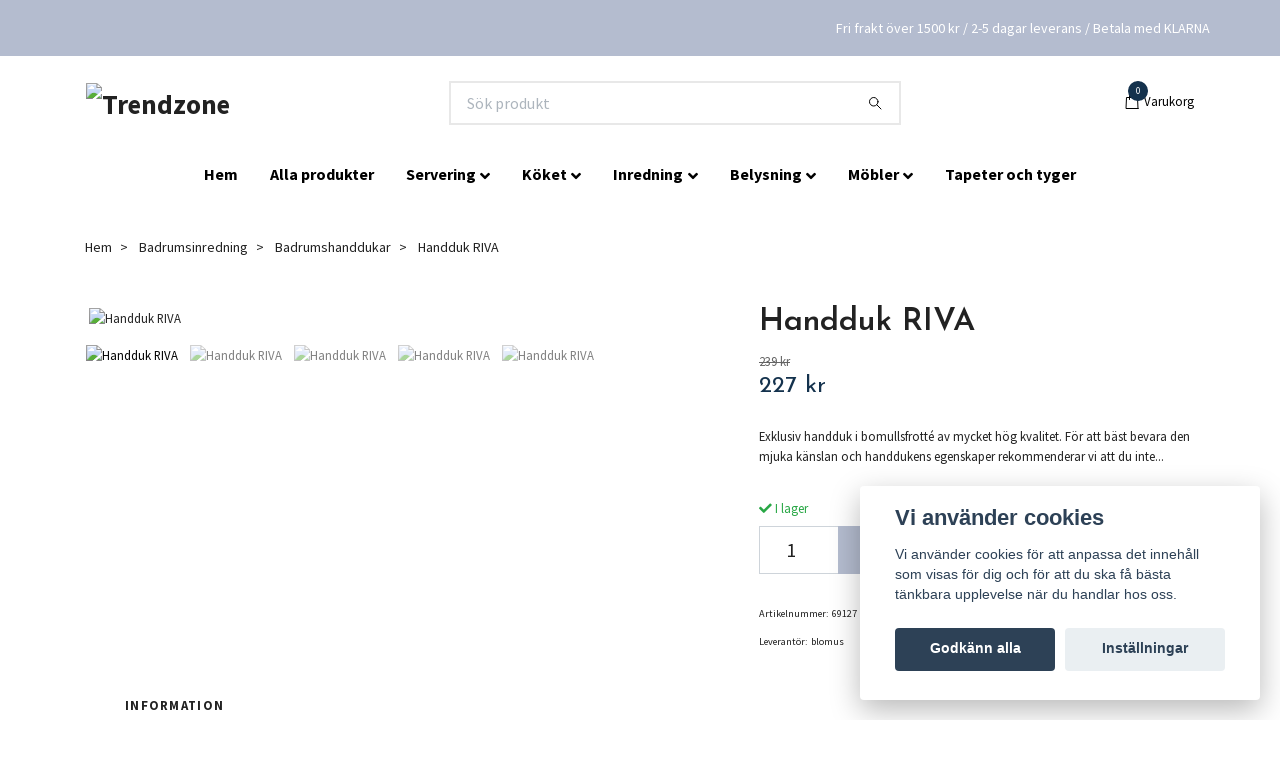

--- FILE ---
content_type: text/html; charset=utf-8
request_url: https://trendzone.se/badrumsinredning/badrumshanddukar/handduk-riva
body_size: 16779
content:
<!DOCTYPE html>
<html class="no-javascript" lang="sv">
<head><meta property="ix:host" content="cdn.quickbutik.com/images"><script defer src="https://t.adii.se/init.js"></script><meta http-equiv="Content-Type" content="text/html; charset=utf-8">
<title>Handduk RIVA - Trendzone</title>
<meta name="author" content="Quickbutik">
<meta name="description" content="Exklusiv handduk i bomullsfrotté av mycket hög kvalitet. För att bäst bevara den mjuka känslan och handdukens egenskaper rekommenderar vi att du inte...">
<meta property="og:description" content="Exklusiv handduk i bomullsfrotté av mycket hög kvalitet. För att bäst bevara den mjuka känslan och handdukens egenskaper rekommenderar vi att du inte...">
<meta property="og:title" content="Handduk RIVA - Trendzone">
<meta property="og:url" content="https://trendzone.se/badrumsinredning/badrumshanddukar/handduk-riva">
<meta property="og:site_name" content="Trendzone">
<meta property="og:type" content="website">
<meta property="og:image" content="https://cdn.quickbutik.com/images/44566V/products/629f1d355e633.jpeg">
<meta property="twitter:card" content="summary">
<meta property="twitter:title" content="Trendzone">
<meta property="twitter:description" content="Exklusiv handduk i bomullsfrotté av mycket hög kvalitet. För att bäst bevara den mjuka känslan och handdukens egenskaper rekommenderar vi att du inte...">
<meta property="twitter:image" content="https://cdn.quickbutik.com/images/44566V/products/629f1d355e633.jpeg">
<meta name="viewport" content="width=device-width, initial-scale=1, maximum-scale=1">
<script>document.documentElement.classList.remove('no-javascript');</script><!-- Vendor Assets --><link rel="stylesheet" href="https://use.fontawesome.com/releases/v5.15.4/css/all.css">
<link href="https://storage.quickbutik.com/stores/44566V/templates/nova/css/assets.min.css?45128" rel="stylesheet">
<!-- Theme Stylesheet --><link href="https://storage.quickbutik.com/stores/44566V/templates/nova/css/theme-main.css?45128" rel="stylesheet">
<link href="https://storage.quickbutik.com/stores/44566V/templates/nova/css/theme-sub.css?45128" rel="stylesheet">
<link href="https://storage.quickbutik.com/stores/44566V/templates/nova/css/custom.css?45128" rel="stylesheet">
<!-- Google Fonts --><link href="//fonts.googleapis.com/css?family=Source+Sans+Pro:400,700%7CJosefin+Sans:400,600" rel="stylesheet" type="text/css"  media="all" /><!-- Favicon--><link rel="icon" type="image/png" href="https://cdn.quickbutik.com/images/44566V/templates/nova/assets/favicon.png?s=45128&auto=format">
<link rel="canonical" href="https://trendzone.se/badrumsinredning/badrumshanddukar/handduk-riva">
<!-- Tweaks for older IEs--><!--[if lt IE 9]>
      <script src="https://oss.maxcdn.com/html5shiv/3.7.3/html5shiv.min.js"></script>
      <script src="https://oss.maxcdn.com/respond/1.4.2/respond.min.js"></script
    ><![endif]-->	<script defer src="https://t.adii.se/init.js"></script>
<style>.hide { display: none; }</style>
<script type="text/javascript" defer>document.addEventListener('DOMContentLoaded', () => {
    document.body.setAttribute('data-qb-page', 'product');
});</script><script src="/assets/shopassets/cookieconsent/cookieconsent.js?v=230"></script>
<style>
    html.force--consent,
    html.force--consent body{
        height: auto!important;
        width: 100vw!important;
    }
</style>

    <script type="text/javascript">
    var qb_cookieconsent = initCookieConsent();
    var qb_cookieconsent_blocks = [{"title":"Vi anv\u00e4nder cookies","description":"Vi anv\u00e4nder cookies f\u00f6r att anpassa det inneh\u00e5ll som visas f\u00f6r dig och f\u00f6r att du ska f\u00e5 b\u00e4sta t\u00e4nkbara upplevelse n\u00e4r du handlar hos oss."},{"title":"N\u00f6dv\u00e4ndiga cookies *","description":"Dessa cookies \u00e4r n\u00f6dv\u00e4ndiga f\u00f6r att butiken ska fungera korrekt och g\u00e5r inte att st\u00e4nga av utan att beh\u00f6va l\u00e4mna denna webbplats. De anv\u00e4nds f\u00f6r att funktionalitet som t.ex. varukorg, skapa ett konto och annat ska fungera korrekt.","toggle":{"value":"basic","enabled":true,"readonly":true}},{"title":"Statistik och prestanda","description":"Dessa cookies g\u00f6r att vi kan r\u00e4kna bes\u00f6k och trafik och d\u00e4rmed ta reda p\u00e5 saker som vilka sidor som \u00e4r mest popul\u00e4ra och hur bes\u00f6karna r\u00f6r sig p\u00e5 v\u00e5r webbplats. All information som samlas in genom dessa cookies \u00e4r sammanst\u00e4lld, vilket inneb\u00e4r att den \u00e4r anonym. Om du inte till\u00e5ter dessa cookies kan vi inte ge dig en lika skr\u00e4ddarsydd upplevelse.","toggle":{"value":"analytics","enabled":false,"readonly":false}},{"title":"Marknadsf\u00f6ring","description":"Dessa cookies st\u00e4lls in via v\u00e5r webbplats av v\u00e5ra annonseringspartner f\u00f6r att skapa en profil f\u00f6r dina intressen och visa relevanta annonser p\u00e5 andra webbplatser. De lagrar inte direkt personlig information men kan identifiera din webbl\u00e4sare och internetenhet. Om du inte till\u00e5ter dessa cookies kommer du att uppleva mindre riktad reklam.","toggle":{"value":"marketing","enabled":false,"readonly":false}}];
</script>
</head>
<body>
 
 <script async src="https://eu-library.klarnaservices.com/lib.js" data-client-id="03c9c681-5138-513e-82e0-c857aa5133d5"></script><header class="header">
<!-- Section: Top Bar-->
<div class="top-bar py-1  text-sm">
  <div class="container">
    <div class="row align-items-center top-bar-height">
      <div class="col-12 col-lg-auto">

        <ul class="row mb-0 justify-content-center justify-content-lg-start list-unstyled">

          <!-- Component: Language Dropdown-->

          <!-- Component: Tax Dropdown-->


          <!-- Currency Dropdown-->

        </ul>

      </div>
      
      
      <!-- Component: Top information -->
      <div class="mt-2 mt-lg-0 col-12 col-lg  text-center text-lg-right px-0">
        <span class="w-100">   Fri frakt över 1500 kr / 2-5 dagar leverans / Betala med KLARNA</span>
      </div>

    </div>
  </div>
</div>
<!-- /Section: Top Bar -->

<!-- Section: Header variant -->
<!-- Section: Main Header -->
<nav class="navbar-expand-lg navbar-position navbar-light bg-white fixed-mobile" style="background-color: #ffffff !important;">
    <div class="container">
      <div class="row">
        <div class="navbar col-12 py-2">
          <div class="list-inline-item order-0 d-lg-none col-auto p-0">
            <a href="#" data-toggle="modal" data-target="#sidebarLeft" class="color-text-base header-textcolor">
              <svg class="svg-icon navbar-icon color-text-base header-textcolor">
                <use xlink:href="#menu-hamburger-1"></use>
              </svg>
            </a>
          </div>
            <a href="https://trendzone.se" title="Trendzone"
              class="navbar-brand order-1 order-lg-1 text-center text-md-left col-auto py-3 px-0">
              
              <img alt="Trendzone" class="img-fluid img-logo"
                src="https://cdn.quickbutik.com/images/44566V/templates/nova/assets/logo.png?s=45128&auto=format">
            </a>
          <form action="/shop/search" method="get"
            class="d-lg-flex order-lg-2 d-none my-lg-0 flex-grow-1 top-searchbar text-center col-auto px-4">
            <div class="search-wrapper input-group">
              <input type="text" name="s" placeholder="Sök produkt" aria-label="Search"
                aria-describedby="button-search-desktop" class="form-control pl-3 border-0" />
              <div class="input-group-append ml-0">
                <button id="button-search-desktop" type="submit" class="btn py-0 btn-underlined border-0 bg-white">
                  <svg class="svg-icon navbar-icon color-text-base header-textcolor">
                    <use xlink:href="#search-1"></use>
                  </svg>
                </button>
              </div>
            </div>
          </form>
          <ul class="list-inline order-2 order-lg-3 mb-0 text-right col-auto p-0">
  
            <li class="list-inline-item">
              <a href="#" data-toggle="modal" data-target="#sidebarCart"
                class="position-relative d-flex align-items-center qs-cart-view">
                <svg class="svg-icon navbar-icon color-text-base header-textcolor">
                  <use xlink:href="#shopping-bag-1"></use>
                </svg>
                <div class="navbar-icon-badge icon-count text-white primary-bg basket-count-items">0
                </div>
                <span class="d-none d-sm-inline color-text-base header-textcolor">Varukorg
                  </span>
              </a>
            </li>
          </ul>
        </div>
      </div>
    </div>
  
    <div class="navbar-bg mainmenu_font_size">
      <ul class="container navbar-nav d-none d-lg-flex mt-lg-0 py-2 justify-content-center flex-wrap px-0">
        <li class="nav-item ">
          <a href="/" title="Hem" class="nav-link ">Hem</a>
        </li>
        <li class="nav-item ">
          <a href="/products" title="Alla produkter" class="nav-link ">Alla produkter</a>
        </li>
        <li class="nav-item has-dropdown position-relative   on-hover ">
          <a href="/servering" aria-haspopup="true" aria-expanded="false" class="nav-link dropdown-toggle">Servering</a>
          <ul class="dropdown-menu dropdown-menu-first" aria-labelledby="firstmenu">
  
            <li class="dropdown-submenu position-relative d-flex justify-content-center align-items-center 
            dropdown-list__item dropdown-list__item--inline ">

              <div class="d-flex align-items-center w-100 dropdown-list__content">
                <a href="/glas" aria-expanded="false" class="dropdown-item ">Glas</a>
                <i id="categoryDropdown27" role="button" data-toggle="dropdown" aria-haspopup="true" aria-expanded="false" data-display="static" class="dropdown-toggle dropdown-btn pr-3 pl-2 cursor-pointer"></i>
              </div>
  
              <ul aria-labelledby="categoryDropdown27"
                class="dropdown-menu 
                dropdown-list__sub-menu">

                
                  <li><a href="/glas/champangeglas" class=" dropdown-item">Champangeglas</a></li>
                

                
                  <li><a href="/glas/vinglas" class=" dropdown-item">Vinglas</a></li>
                

                
                  <li><a href="/glas/whiskeyglas" class=" dropdown-item">Whiskeyglas</a></li>
                

                
                  <li><a href="/glas/cocktailglas" class=" dropdown-item">Cocktailglas</a></li>
                

                
                  <li><a href="/glas/dricksglas" class=" dropdown-item">Dricksglas</a></li>
                

                
                  <li><a href="/glas/ginglas" class=" dropdown-item">Ginglas</a></li>
                

                
                  <li><a href="/glas/olglas" class=" dropdown-item">Ölglas</a></li>
                

                
                  <li><a href="/glas/likorglas" class=" dropdown-item">Likörglas</a></li>
                
              </ul>
            </li>
  
  
  
            <li class="dropdown-submenu position-relative d-flex justify-content-center align-items-center 
            dropdown-list__item dropdown-list__item--inline ">

              <div class="d-flex align-items-center w-100 dropdown-list__content">
                <a href="/tallrikar" aria-expanded="false" class="dropdown-item ">Tallrikar</a>
                <i id="categoryDropdown99" role="button" data-toggle="dropdown" aria-haspopup="true" aria-expanded="false" data-display="static" class="dropdown-toggle dropdown-btn pr-3 pl-2 cursor-pointer"></i>
              </div>
  
              <ul aria-labelledby="categoryDropdown99"
                class="dropdown-menu 
                dropdown-list__sub-menu">

                
                  <li><a href="/tallrikar/djupa-tallrikar" class=" dropdown-item">Djupa tallrikar</a></li>
                

                
                  <li><a href="/tallrikar/mattallrikar" class=" dropdown-item">Mattallrikar</a></li>
                
              </ul>
            </li>
  
  
  
            <li class="dropdown-submenu position-relative d-flex justify-content-center align-items-center 
            dropdown-list__item dropdown-list__item--inline ">

              <div class="d-flex align-items-center w-100 dropdown-list__content">
                <a href="/bestick" aria-expanded="false" class="dropdown-item ">Bestick</a>
                <i id="categoryDropdown34" role="button" data-toggle="dropdown" aria-haspopup="true" aria-expanded="false" data-display="static" class="dropdown-toggle dropdown-btn pr-3 pl-2 cursor-pointer"></i>
              </div>
  
              <ul aria-labelledby="categoryDropdown34"
                class="dropdown-menu 
                dropdown-list__sub-menu">

                
                  <li><a href="/bestick/knivar" class=" dropdown-item">Knivar</a></li>
                

                
                  <li><a href="/bestick/gafflar" class=" dropdown-item">Gafflar</a></li>
                

                
                  <li><a href="/bestick/dessertbestick" class=" dropdown-item">Dessertbestick</a></li>
                

                
                  <li><a href="/bestick/bestickset" class=" dropdown-item">Bestickset</a></li>
                

                
                  <li><a href="/bestick/skedar" class=" dropdown-item">Skedar</a></li>
                
              </ul>
            </li>
  
  
  
            <li class="dropdown-submenu position-relative d-flex justify-content-center align-items-center 
            dropdown-list__item dropdown-list__item--inline ">

              <div class="d-flex align-items-center w-100 dropdown-list__content">
                <a href="/skalar-upplaggninsfat" aria-expanded="false" class="dropdown-item ">Skålar &amp; Uppläggningsfat</a>
                <i id="categoryDropdown93" role="button" data-toggle="dropdown" aria-haspopup="true" aria-expanded="false" data-display="static" class="dropdown-toggle dropdown-btn pr-3 pl-2 cursor-pointer"></i>
              </div>
  
              <ul aria-labelledby="categoryDropdown93"
                class="dropdown-menu 
                dropdown-list__sub-menu">

                
                  <li><a href="/skalar-upplaggninsfat/snacksskalar" class=" dropdown-item">Snacksskålar</a></li>
                

                
                  <li><a href="/skalar-upplaggninsfat/tartfat" class=" dropdown-item">Tårtfat</a></li>
                

                
                  <li><a href="/skalar-upplaggninsfat/salladsskalar" class=" dropdown-item">Salladsskålar</a></li>
                

                
                  <li><a href="/skalar-upplaggninsfat/skalar" class=" dropdown-item">Serveringsskålar</a></li>
                

                
                  <li><a href="/skalar-upplaggninsfat/upplaggningsfat" class=" dropdown-item">Uppläggningsfat</a></li>
                

                
                  <li><a href="/skalar-upplaggninsfat/fruktskalar" class=" dropdown-item">Fruktskålar</a></li>
                
              </ul>
            </li>
  
  
  
            <li class="dropdown-submenu position-relative d-flex justify-content-center align-items-center 
            dropdown-list__item dropdown-list__item--inline ">

              <div class="d-flex align-items-center w-100 dropdown-list__content">
                <a href="/serveringstillbehor" aria-expanded="false" class="dropdown-item ">Serveringstillbehör</a>
                <i id="categoryDropdown43" role="button" data-toggle="dropdown" aria-haspopup="true" aria-expanded="false" data-display="static" class="dropdown-toggle dropdown-btn pr-3 pl-2 cursor-pointer"></i>
              </div>
  
              <ul aria-labelledby="categoryDropdown43"
                class="dropdown-menu 
                dropdown-list__sub-menu">

                
                  <li><a href="/serveringstillbehor/brickor" class=" dropdown-item">Brickor</a></li>
                

                
                  <li><a href="/serveringstillbehor/bordstabeltter-glasunderlagg" class=" dropdown-item">Bordstabletter &amp; glasunderlägg</a></li>
                

                
                  <li><a href="/serveringstillbehor/olivoljekannor" class=" dropdown-item">Olivoljekannor</a></li>
                

                
                  <li><a href="/serveringstillbehor/servetter" class=" dropdown-item">Servetter &amp; Tillbehör</a></li>
                
              </ul>
            </li>
  
  
  
            <li class="dropdown-submenu position-relative d-flex justify-content-center align-items-center 
            dropdown-list__item dropdown-list__item--inline ">

              <div class="d-flex align-items-center w-100 dropdown-list__content">
                <a href="/drink-bar-tillbehor" aria-expanded="false" class="dropdown-item ">Drink- &amp; Bartillbehör</a>
                <i id="categoryDropdown48" role="button" data-toggle="dropdown" aria-haspopup="true" aria-expanded="false" data-display="static" class="dropdown-toggle dropdown-btn pr-3 pl-2 cursor-pointer"></i>
              </div>
  
              <ul aria-labelledby="categoryDropdown48"
                class="dropdown-menu 
                dropdown-list__sub-menu">

                
                  <li><a href="/drink-bar-tillbehor/shakers" class=" dropdown-item">Shakers</a></li>
                

                
                  <li><a href="/drink-bar-tillbehor/vinkaraffer" class=" dropdown-item">Vinkaraffer</a></li>
                

                
                  <li><a href="/drink-bar-tillbehor/spritkaraffer" class=" dropdown-item">Spritkaraffer</a></li>
                

                
                  <li><a href="/drink-bar-tillbehor/vinkylare" class=" dropdown-item">Vin- &amp; Champangekylare</a></li>
                

                
                  <li><a href="/drink-bar-tillbehor/vintillbehor" class=" dropdown-item">Vin &amp; bartillbehör</a></li>
                

                
                  <li><a href="/drink-bar-tillbehor/ishinkar" class=" dropdown-item">Ishinkar</a></li>
                

                
                  <li><a href="/drink-bar-tillbehor/vinstall" class=" dropdown-item">Vinställ</a></li>
                
              </ul>
            </li>
  
  
  
            <li class="dropdown-submenu position-relative d-flex justify-content-center align-items-center 
            dropdown-list__item dropdown-list__item--inline ">

              <div class="d-flex align-items-center w-100 dropdown-list__content">
                <a href="/vatten-kaffe-te" aria-expanded="false" class="dropdown-item ">Vatten-, kaffe- &amp; tebehållare</a>
                <i id="categoryDropdown106" role="button" data-toggle="dropdown" aria-haspopup="true" aria-expanded="false" data-display="static" class="dropdown-toggle dropdown-btn pr-3 pl-2 cursor-pointer"></i>
              </div>
  
              <ul aria-labelledby="categoryDropdown106"
                class="dropdown-menu 
                dropdown-list__sub-menu">

                
                  <li><a href="/vatten-kaffe-te/kannor" class=" dropdown-item">Kannor</a></li>
                

                
                  <li><a href="/vatten-kaffe-te/termosar" class=" dropdown-item">Termosar</a></li>
                

                
                  <li><a href="/vatten-kaffe-te/mjolkkannor" class=" dropdown-item">Mjölkkannor</a></li>
                

                
                  <li><a href="/vatten-kaffe-te/tepress" class=" dropdown-item">Tepress</a></li>
                

                
                  <li><a href="/vatten-kaffe-te/karaffer" class=" dropdown-item">Karaffer</a></li>
                

                
                  <li><a href="/vatten-kaffe-te/kaffepressar-kaffebryggare" class=" dropdown-item">Kaffepressar/kaffebryggare</a></li>
                

                
                  <li><a href="/vatten-kaffe-te/36-vattenflaskor" class=" dropdown-item">Vattenflaskor</a></li>
                
              </ul>
            </li>
  
  
  
            <li class="dropdown-submenu position-relative d-flex justify-content-center align-items-center 
            dropdown-list__item dropdown-list__item--inline ">

              <div class="d-flex align-items-center w-100 dropdown-list__content">
                <a href="/muggar-koppar" aria-expanded="false" class="dropdown-item ">Muggar &amp; Koppar</a>
                <i id="categoryDropdown109" role="button" data-toggle="dropdown" aria-haspopup="true" aria-expanded="false" data-display="static" class="dropdown-toggle dropdown-btn pr-3 pl-2 cursor-pointer"></i>
              </div>
  
              <ul aria-labelledby="categoryDropdown109"
                class="dropdown-menu 
                dropdown-list__sub-menu">

                
                  <li><a href="/muggar-koppar/kaffekoppar" class=" dropdown-item">Kaffekoppar</a></li>
                

                
                  <li><a href="/muggar-koppar/tekoppar" class=" dropdown-item">Tekoppar</a></li>
                

                
                  <li><a href="/muggar-koppar/espresso-cappuccinokoppar" class=" dropdown-item">Espresso- &amp; cappuccinokoppar</a></li>
                
              </ul>
            </li>
  
  
  
          </ul>
        </li>
        <li class="nav-item has-dropdown position-relative   on-hover ">
          <a href="/koksartiklar" aria-haspopup="true" aria-expanded="false" class="nav-link dropdown-toggle">Köket</a>
          <ul class="dropdown-menu dropdown-menu-first" aria-labelledby="firstmenu">
  
            <li class="dropdown-submenu position-relative d-flex justify-content-center align-items-center 
            dropdown-list__item dropdown-list__item--inline ">

              <div class="d-flex align-items-center w-100 dropdown-list__content">
                <a href="/koksredskap" aria-expanded="false" class="dropdown-item ">Köksredskap</a>
                <i id="categoryDropdown58" role="button" data-toggle="dropdown" aria-haspopup="true" aria-expanded="false" data-display="static" class="dropdown-toggle dropdown-btn pr-3 pl-2 cursor-pointer"></i>
              </div>
  
              <ul aria-labelledby="categoryDropdown58"
                class="dropdown-menu 
                dropdown-list__sub-menu">

                
                  <li><a href="/koksredskap/rivjarn" class=" dropdown-item">Rivjärn</a></li>
                

                
                  <li><a href="/koksredskap/bunkar-skalar" class=" dropdown-item">Bunkar &amp; Skålar</a></li>
                

                
                  <li><a href="/koksredskap/kryddkvarnar" class=" dropdown-item">Kryddkvarnar</a></li>
                

                
                  <li><a href="/koksredskap/slevar-tanger" class=" dropdown-item">Slevar &amp; Tänger</a></li>
                

                
                  <li><a href="/koksredskap/matt-mattsatser" class=" dropdown-item">Mått &amp; Måttsatser</a></li>
                

                
                  <li><a href="/koksredskap/stekspadar-stekgafflar" class=" dropdown-item">Stekspadar &amp; Stekgafflar</a></li>
                

                
                  <li><a href="/koksredskap/citruspress" class=" dropdown-item">Citruspressar</a></li>
                
              </ul>
            </li>
  
  
  
            <li class="dropdown-submenu position-relative d-flex justify-content-center align-items-center 
            dropdown-list__item dropdown-list__item--inline ">

              <div class="d-flex align-items-center w-100 dropdown-list__content">
                <a href="/koksforvaring" aria-expanded="false" class="dropdown-item ">Köksförvaring</a>
                <i id="categoryDropdown63" role="button" data-toggle="dropdown" aria-haspopup="true" aria-expanded="false" data-display="static" class="dropdown-toggle dropdown-btn pr-3 pl-2 cursor-pointer"></i>
              </div>
  
              <ul aria-labelledby="categoryDropdown63"
                class="dropdown-menu 
                dropdown-list__sub-menu">

                
                  <li><a href="/koksforvaring/matlador" class=" dropdown-item">Matlådor &amp; Mattermos</a></li>
                

                
                  <li><a href="/koksforvaring/lador-askar" class=" dropdown-item">Lådor &amp; Askar</a></li>
                

                
                  <li><a href="/koksforvaring/brodkorgar" class=" dropdown-item">Brödkorgar</a></li>
                
              </ul>
            </li>
  
  
  
            <li class="dropdown-submenu position-relative d-flex justify-content-center align-items-center 
            dropdown-list__item dropdown-list__item--inline ">

              <div class="d-flex align-items-center w-100 dropdown-list__content">
                <a href="/kokstextiler" aria-expanded="false" class="dropdown-item ">Kökstextiler</a>
                <i id="categoryDropdown70" role="button" data-toggle="dropdown" aria-haspopup="true" aria-expanded="false" data-display="static" class="dropdown-toggle dropdown-btn pr-3 pl-2 cursor-pointer"></i>
              </div>
  
              <ul aria-labelledby="categoryDropdown70"
                class="dropdown-menu 
                dropdown-list__sub-menu">

                
                  <li><a href="/kokstextiler/grytlappar" class=" dropdown-item">Grytlappar</a></li>
                

                
                  <li><a href="/kokstextiler/forkladen" class=" dropdown-item">Förkläden</a></li>
                
              </ul>
            </li>
  
  
  
            <li class="dropdown-submenu position-relative d-flex justify-content-center align-items-center 
            dropdown-list__item dropdown-list__item--inline ">

              <div class="d-flex align-items-center w-100 dropdown-list__content">
                <a href="/pannor-kokkarl" aria-expanded="false" class="dropdown-item ">Pannor &amp; Kokkärl</a>
                <i id="categoryDropdown75" role="button" data-toggle="dropdown" aria-haspopup="true" aria-expanded="false" data-display="static" class="dropdown-toggle dropdown-btn pr-3 pl-2 cursor-pointer"></i>
              </div>
  
              <ul aria-labelledby="categoryDropdown75"
                class="dropdown-menu 
                dropdown-list__sub-menu">

                
                  <li><a href="/pannor-kokkarl/grytor" class=" dropdown-item">Grytor</a></li>
                

                
                  <li><a href="/pannor-kokkarl/grytunderlagg" class=" dropdown-item">Grytunderlägg</a></li>
                

                
                  <li><a href="/pannor-kokkarl/stekpannor" class=" dropdown-item">Stekpannor</a></li>
                

                
                  <li><a href="/pannor-kokkarl/grillpannor" class=" dropdown-item">Grillpannor</a></li>
                
              </ul>
            </li>
  
  
  
            <li class="dropdown-submenu position-relative d-flex justify-content-center align-items-center 
            dropdown-list__item dropdown-list__item--inline ">

              <div class="d-flex align-items-center w-100 dropdown-list__content">
                <a href="/koksknivar-knivtillbehor" aria-expanded="false" class="dropdown-item ">Köksknivar &amp; Knivtillbehör</a>
                <i id="categoryDropdown77" role="button" data-toggle="dropdown" aria-haspopup="true" aria-expanded="false" data-display="static" class="dropdown-toggle dropdown-btn pr-3 pl-2 cursor-pointer"></i>
              </div>
  
              <ul aria-labelledby="categoryDropdown77"
                class="dropdown-menu 
                dropdown-list__sub-menu">

                
                  <li><a href="/koksknivar-knivtillbehor/forskararknivar" class=" dropdown-item">Förskärarknivar</a></li>
                

                
                  <li><a href="/koksknivar-knivtillbehor/brodkniv" class=" dropdown-item">Brödkniv</a></li>
                

                
                  <li><a href="/koksknivar-knivtillbehor/kockknivar" class=" dropdown-item">Kockknivar</a></li>
                

                
                  <li><a href="/koksknivar-knivtillbehor/knivset" class=" dropdown-item">Knivset</a></li>
                

                
                  <li><a href="/koksknivar-knivtillbehor/fileknivar" class=" dropdown-item">Filéknivar</a></li>
                

                
                  <li><a href="/koksknivar-knivtillbehor/santokuknivar" class=" dropdown-item">Santokuknivar</a></li>
                

                
                  <li><a href="/koksknivar-knivtillbehor/knivslipar" class=" dropdown-item">Knivslipar</a></li>
                

                
                  <li><a href="/koksknivar-knivtillbehor/knivvaskor" class=" dropdown-item">Knivväskor</a></li>
                

                
                  <li><a href="/koksknivar-knivtillbehor/skarbrador" class=" dropdown-item">Skärbrädor</a></li>
                
              </ul>
            </li>
  
  
  
            <li class="dropdown-submenu position-relative d-flex justify-content-center align-items-center 
            dropdown-list__item dropdown-list__item--inline ">

              <div class="d-flex align-items-center w-100 dropdown-list__content">
                <a href="/koksmaskiner" aria-expanded="false" class="dropdown-item ">Köksmaskiner</a>
                <i id="categoryDropdown86" role="button" data-toggle="dropdown" aria-haspopup="true" aria-expanded="false" data-display="static" class="dropdown-toggle dropdown-btn pr-3 pl-2 cursor-pointer"></i>
              </div>
  
              <ul aria-labelledby="categoryDropdown86"
                class="dropdown-menu 
                dropdown-list__sub-menu">

                
                  <li><a href="/koksmaskiner/pannkaksmaskin" class=" dropdown-item">Pannkaksmaskin</a></li>
                

                
                  <li><a href="/koksmaskiner/brodrostar" class=" dropdown-item">Brödrostar</a></li>
                

                
                  <li><a href="/koksmaskiner/mixrar" class=" dropdown-item">Mixers</a></li>
                
              </ul>
            </li>
  
  
  
          </ul>
        </li>
        <li class="nav-item has-dropdown position-relative   on-hover ">
          <a href="/inredning" aria-haspopup="true" aria-expanded="false" class="nav-link dropdown-toggle">Inredning</a>
          <ul class="dropdown-menu dropdown-menu-first" aria-labelledby="firstmenu">
  
            <li class="dropdown-submenu position-relative d-flex justify-content-center align-items-center 
            dropdown-list__item dropdown-list__item--inline ">

              <div class="d-flex align-items-center w-100 dropdown-list__content">
                <a href="/ljusstakar-ljuslyktor" aria-expanded="false" class="dropdown-item ">Ljusstakar &amp; Ljuslyktor</a>
                <i id="categoryDropdown123" role="button" data-toggle="dropdown" aria-haspopup="true" aria-expanded="false" data-display="static" class="dropdown-toggle dropdown-btn pr-3 pl-2 cursor-pointer"></i>
              </div>
  
              <ul aria-labelledby="categoryDropdown123"
                class="dropdown-menu 
                dropdown-list__sub-menu">

                
                  <li><a href="/ljusstakar-ljuslyktor/ljuslyktor" class=" dropdown-item">Ljuslyktor</a></li>
                

                
                  <li><a href="/ljusstakar-ljuslyktor/ljusstakar" class=" dropdown-item">Ljusstakar</a></li>
                

                
                  <li><a href="/ljusstakar-ljuslyktor/doftljus" class=" dropdown-item">Doftljus</a></li>
                
              </ul>
            </li>
  
  
  
            <li class="dropdown-submenu position-relative d-flex justify-content-center align-items-center 
            dropdown-list__item dropdown-list__item--inline ">

              <div class="d-flex align-items-center w-100 dropdown-list__content">
                <a href="/doft-kroppsvard" aria-expanded="false" class="dropdown-item ">Doft &amp; Kroppsvård</a>
                <i id="categoryDropdown127" role="button" data-toggle="dropdown" aria-haspopup="true" aria-expanded="false" data-display="static" class="dropdown-toggle dropdown-btn pr-3 pl-2 cursor-pointer"></i>
              </div>
  
              <ul aria-labelledby="categoryDropdown127"
                class="dropdown-menu 
                dropdown-list__sub-menu">

                
                  <li><a href="/doft-kroppsvard/doftpinnar" class=" dropdown-item">Doftpinnar</a></li>
                

                
                  <li><a href="/doft-kroppsvard/parfymer" class=" dropdown-item">Parfymer</a></li>
                
              </ul>
            </li>
  
  
  
            <li class="dropdown-submenu position-relative d-flex justify-content-center align-items-center 
            dropdown-list__item dropdown-list__item--inline ">

              <div class="d-flex align-items-center w-100 dropdown-list__content">
                <a href="/dekoration" aria-expanded="false" class="dropdown-item ">Dekoration</a>
                <i id="categoryDropdown129" role="button" data-toggle="dropdown" aria-haspopup="true" aria-expanded="false" data-display="static" class="dropdown-toggle dropdown-btn pr-3 pl-2 cursor-pointer"></i>
              </div>
  
              <ul aria-labelledby="categoryDropdown129"
                class="dropdown-menu 
                dropdown-list__sub-menu">

                
                  <li><a href="/dekoration/tavelramar" class=" dropdown-item">Tavelramar</a></li>
                

                
                  <li><a href="/dekoration/dekorativa-accessoarer" class=" dropdown-item">Dekorativa accessoarer</a></li>
                

                
                  <li><a href="/dekoration/krukor" class=" dropdown-item">Krukor</a></li>
                

                
                  <li><a href="/dekoration/tavlor" class=" dropdown-item">Tavlor</a></li>
                

                
                  <li><a href="/dekoration/vaser" class=" dropdown-item">Vaser</a></li>
                

                
                  <li><a href="/dekoration/speglar" class=" dropdown-item">Speglar</a></li>
                

                
                  <li><a href="/dekoration/klockor" class=" dropdown-item">Klockor</a></li>
                

                
                  <li><a href="/dekoration/vattenkannor" class=" dropdown-item">Vattenkannor</a></li>
                
              </ul>
            </li>
  
  
  
            <li class="dropdown-submenu position-relative d-flex justify-content-center align-items-center 
            dropdown-list__item dropdown-list__item--inline ">

              <div class="d-flex align-items-center w-100 dropdown-list__content">
                <a href="/badrumsinredning" aria-expanded="false" class="dropdown-item ">Badrumsinredning</a>
                <i id="categoryDropdown136" role="button" data-toggle="dropdown" aria-haspopup="true" aria-expanded="false" data-display="static" class="dropdown-toggle dropdown-btn pr-3 pl-2 cursor-pointer"></i>
              </div>
  
              <ul aria-labelledby="categoryDropdown136"
                class="dropdown-menu 
                dropdown-list__sub-menu">

                
                  <li><a href="/badrumsinredning/toalettrullehallare" class=" dropdown-item">Toalettrullehållare</a></li>
                

                
                  <li><a href="/badrumsinredning/tvalpumpar" class=" dropdown-item">Tvålpumpar</a></li>
                

                
                  <li><a href="/badrumsinredning/toalettborstar" class=" dropdown-item">Toalettborstar</a></li>
                

                
                  <li><a href="/badrumsinredning/handdukshallare" class=" dropdown-item">Handdukshållare</a></li>
                

                
                  <li><a href="/badrumsinredning/tvalfat" class=" dropdown-item">Tvålfat</a></li>
                

                
                  <li><a href="/badrumsinredning/tandborsthallare" class=" dropdown-item">Tandborsthållare</a></li>
                

                
                  <li><a href="/badrumsinredning/badrumshanddukar" class=" dropdown-item">Badrumshanddukar</a></li>
                

                
                  <li><a href="/badrumsinredning/tvattkorgar" class=" dropdown-item">Tvättkorgar</a></li>
                
              </ul>
            </li>
  
  
  
            <li class="dropdown-submenu position-relative d-flex justify-content-center align-items-center 
            dropdown-list__item dropdown-list__item--inline ">

              <div class="d-flex align-items-center w-100 dropdown-list__content">
                <a href="/textilier" aria-expanded="false" class="dropdown-item ">Textiler</a>
                <i id="categoryDropdown146" role="button" data-toggle="dropdown" aria-haspopup="true" aria-expanded="false" data-display="static" class="dropdown-toggle dropdown-btn pr-3 pl-2 cursor-pointer"></i>
              </div>
  
              <ul aria-labelledby="categoryDropdown146"
                class="dropdown-menu 
                dropdown-list__sub-menu">

                
                  <li><a href="/textilier/kuddfodral" class=" dropdown-item">Kuddfodral</a></li>
                

                
                  <li><a href="/textilier/filtar" class=" dropdown-item">Filtar</a></li>
                
              </ul>
            </li>
  
  
  
            <li class="dropdown-submenu position-relative d-flex justify-content-center align-items-center 
            dropdown-list__item dropdown-list__item--inline ">

              <div class="d-flex align-items-center w-100 dropdown-list__content">
                <a href="/kontor-smaforvaring" aria-expanded="false" class="dropdown-item ">Kontor &amp; småförvaring</a>
                <i id="categoryDropdown151" role="button" data-toggle="dropdown" aria-haspopup="true" aria-expanded="false" data-display="static" class="dropdown-toggle dropdown-btn pr-3 pl-2 cursor-pointer"></i>
              </div>
  
              <ul aria-labelledby="categoryDropdown151"
                class="dropdown-menu 
                dropdown-list__sub-menu">

                
                  <li><a href="/kontor-smaforvaring/papperskorgar-pedalhinkar" class=" dropdown-item">Papperskorgar &amp; pedalhinkar</a></li>
                

                
                  <li><a href="/kontor-smaforvaring/tidningsforvaring" class=" dropdown-item">Tidningsförvaring</a></li>
                

                
                  <li><a href="/kontor-smaforvaring/paraplystall" class=" dropdown-item">Paraplyställ</a></li>
                

                
                  <li><a href="/kontor-smaforvaring/vedkorg" class=" dropdown-item">Vedkorgar</a></li>
                

                
                  <li><a href="/kontor-smaforvaring/boxar-askar" class=" dropdown-item">Boxar &amp; askar</a></li>
                
              </ul>
            </li>
  
  
  
          </ul>
        </li>
        <li class="nav-item has-dropdown position-relative   on-hover ">
          <a href="/belysning" aria-haspopup="true" aria-expanded="false" class="nav-link dropdown-toggle">Belysning</a>
          <ul class="dropdown-menu dropdown-menu-first" aria-labelledby="firstmenu">
  
  
            <li><a class="dropdown-item " href="/belysning/bordslampor">Bordslampor</a></li>
  
  
  
            <li><a class="dropdown-item " href="/belysning/led-belysning">LED-belysning</a></li>
  
  
  
            <li><a class="dropdown-item " href="/belysning/golvlampor">Golvlampor</a></li>
  
  
          </ul>
        </li>
        <li class="nav-item has-dropdown position-relative   on-hover ">
          <a href="/mobler" aria-haspopup="true" aria-expanded="false" class="nav-link dropdown-toggle">Möbler</a>
          <ul class="dropdown-menu dropdown-menu-first" aria-labelledby="firstmenu">
  
            <li class="dropdown-submenu position-relative d-flex justify-content-center align-items-center 
            dropdown-list__item dropdown-list__item--inline ">

              <div class="d-flex align-items-center w-100 dropdown-list__content">
                <a href="/mobler/forvaring-hyllor" aria-expanded="false" class="dropdown-item ">Förvaring &amp; Hyllor</a>
                <i id="categoryDropdown161" role="button" data-toggle="dropdown" aria-haspopup="true" aria-expanded="false" data-display="static" class="dropdown-toggle dropdown-btn pr-3 pl-2 cursor-pointer"></i>
              </div>
  
              <ul aria-labelledby="categoryDropdown161"
                class="dropdown-menu 
                dropdown-list__sub-menu">

                
                  <li><a href="/mobler/forvaring-hyllor/krokar" class=" dropdown-item">Krokar</a></li>
                

                
                  <li><a href="/mobler/forvaring-hyllor/hyllor" class=" dropdown-item">Hyllor</a></li>
                
              </ul>
            </li>
  
  
  
            <li class="dropdown-submenu position-relative d-flex justify-content-center align-items-center 
            dropdown-list__item dropdown-list__item--inline ">

              <div class="d-flex align-items-center w-100 dropdown-list__content">
                <a href="/mobler/bord" aria-expanded="false" class="dropdown-item ">Bord</a>
                <i id="categoryDropdown158" role="button" data-toggle="dropdown" aria-haspopup="true" aria-expanded="false" data-display="static" class="dropdown-toggle dropdown-btn pr-3 pl-2 cursor-pointer"></i>
              </div>
  
              <ul aria-labelledby="categoryDropdown158"
                class="dropdown-menu 
                dropdown-list__sub-menu">

                
                  <li><a href="/mobler/bord/soffbord" class=" dropdown-item">Soffbord</a></li>
                

                
                  <li><a href="/mobler/bord/sidobord" class=" dropdown-item">Sidobord &amp; Avlastningsbord</a></li>
                
              </ul>
            </li>
  
  
  
  
            <li><a class="dropdown-item " href="/mobler/stolar">Stolar</a></li>
  
  
          </ul>
        </li>
        <li class="nav-item ">
          <a href="https://tapeterochtyger.se/" title="Tapeter och tyger" class="nav-link ">Tapeter och tyger</a>
        </li>
      </ul>
    </div>
  </nav>
  <!-- /Section: Main Header -->
<!-- Section: Header variant -->

<!-- Section: Main Menu -->
<div id="sidebarLeft" tabindex="-1" role="dialog" aria-hidden="true" class="modal fade modal-left">
  <div role="document" class="modal-dialog">
    <div class="modal-content">
      <div class="modal-header pb-0 border-0 d-block">
        <div class="row">
        <form action="/shop/search" method="get" class="col d-lg-flex w-100 my-lg-0 mb-2 pt-1">
          <div class="search-wrapper input-group">
            <input type="text" name="s" placeholder="Sök produkt" aria-label="Search"
              aria-describedby="button-search" class="form-control pl-3 border-0 mobile-search" />
            <div class="input-group-append ml-0">
              <button id="button-search" type="submit" class="btn py-0 btn-underlined border-0">
                <svg class="svg-icon navbar-icon">
                  <use xlink:href="#search-1"></use>
                </svg>
              </button>
            </div>
          </div>
        </form>
        <button type="button" data-dismiss="modal" aria-label="Close" class="close col-auto close-rotate p-0 m-0">
          <svg class="svg-icon w-3rem h-3rem svg-icon-light align-middle">
            <use xlink:href="#close-1"></use>
          </svg>
        </button>
        </div>
      </div>
      <div class="modal-body pt-0">
        <div class="px-2 pb-5">

          <ul class="nav flex-column mb-5">
            <li class="nav-item ">
              <a href="/" title="Hem" class="nav-link mobile-nav-link pl-0">Hem</a>
            </li>


            <li class="nav-item ">
              <a href="/products" title="Alla produkter" class="nav-link mobile-nav-link pl-0">Alla produkter</a>
            </li>



            <li class="nav-item dropdown">

              <a href="/servering" data-toggle="collapse" data-target="#cat21" aria-haspopup="true"
                aria-expanded="false"
                class="nav-link mobile-nav-link pl-0 mobile-dropdown-toggle dropdown-toggle">Servering</a>

              <div id="cat21" class="collapse">
                <ul class="nav flex-column ml-3">
                  <li class="nav-item">
                    <a class="nav-link mobile-nav-link pl-0 show-all" href="/servering" title="Servering">Visa alla i Servering</a>
                  </li>


                  <li class="nav-item dropdown">
                    <a href="#" data-target="#subcat27" data-toggle="collapse" aria-haspopup="true"
                      aria-expanded="false" class="nav-link pl-0 dropdown-toggle">Glas</a>

                    <div id="subcat27" class="collapse">
                      <ul class="nav flex-column ml-3">
                        <li class="nav-item">
                          <a class="nav-link mobile-nav-link pl-0 show-all" href="/glas"
                            title="Glas">Visa alla i Glas</a>
                        </li>
                          
                          <li class="nav-item">
                            <a href="/glas/champangeglas" class="nav-link pl-0 ">Champangeglas</a>
                          </li>


                          
                          <li class="nav-item">
                            <a href="/glas/vinglas" class="nav-link pl-0 ">Vinglas</a>
                          </li>


                          
                          <li class="nav-item">
                            <a href="/glas/whiskeyglas" class="nav-link pl-0 ">Whiskeyglas</a>
                          </li>


                          
                          <li class="nav-item">
                            <a href="/glas/cocktailglas" class="nav-link pl-0 ">Cocktailglas</a>
                          </li>


                          
                          <li class="nav-item">
                            <a href="/glas/dricksglas" class="nav-link pl-0 ">Dricksglas</a>
                          </li>


                          
                          <li class="nav-item">
                            <a href="/glas/ginglas" class="nav-link pl-0 ">Ginglas</a>
                          </li>


                          
                          <li class="nav-item">
                            <a href="/glas/olglas" class="nav-link pl-0 ">Ölglas</a>
                          </li>


                          
                          <li class="nav-item">
                            <a href="/glas/likorglas" class="nav-link pl-0 ">Likörglas</a>
                          </li>


                      </ul>
                    </div>
                  </li>



                  <li class="nav-item dropdown">
                    <a href="#" data-target="#subcat99" data-toggle="collapse" aria-haspopup="true"
                      aria-expanded="false" class="nav-link pl-0 dropdown-toggle">Tallrikar</a>

                    <div id="subcat99" class="collapse">
                      <ul class="nav flex-column ml-3">
                        <li class="nav-item">
                          <a class="nav-link mobile-nav-link pl-0 show-all" href="/tallrikar"
                            title="Tallrikar">Visa alla i Tallrikar</a>
                        </li>
                          
                          <li class="nav-item">
                            <a href="/tallrikar/djupa-tallrikar" class="nav-link pl-0 ">Djupa tallrikar</a>
                          </li>


                          
                          <li class="nav-item">
                            <a href="/tallrikar/mattallrikar" class="nav-link pl-0 ">Mattallrikar</a>
                          </li>


                      </ul>
                    </div>
                  </li>



                  <li class="nav-item dropdown">
                    <a href="#" data-target="#subcat34" data-toggle="collapse" aria-haspopup="true"
                      aria-expanded="false" class="nav-link pl-0 dropdown-toggle">Bestick</a>

                    <div id="subcat34" class="collapse">
                      <ul class="nav flex-column ml-3">
                        <li class="nav-item">
                          <a class="nav-link mobile-nav-link pl-0 show-all" href="/bestick"
                            title="Bestick">Visa alla i Bestick</a>
                        </li>
                          
                          <li class="nav-item">
                            <a href="/bestick/knivar" class="nav-link pl-0 ">Knivar</a>
                          </li>


                          
                          <li class="nav-item">
                            <a href="/bestick/gafflar" class="nav-link pl-0 ">Gafflar</a>
                          </li>


                          
                          <li class="nav-item">
                            <a href="/bestick/dessertbestick" class="nav-link pl-0 ">Dessertbestick</a>
                          </li>


                          
                          <li class="nav-item">
                            <a href="/bestick/bestickset" class="nav-link pl-0 ">Bestickset</a>
                          </li>


                          
                          <li class="nav-item">
                            <a href="/bestick/skedar" class="nav-link pl-0 ">Skedar</a>
                          </li>


                      </ul>
                    </div>
                  </li>



                  <li class="nav-item dropdown">
                    <a href="#" data-target="#subcat93" data-toggle="collapse" aria-haspopup="true"
                      aria-expanded="false" class="nav-link pl-0 dropdown-toggle">Skålar &amp; Uppläggningsfat</a>

                    <div id="subcat93" class="collapse">
                      <ul class="nav flex-column ml-3">
                        <li class="nav-item">
                          <a class="nav-link mobile-nav-link pl-0 show-all" href="/skalar-upplaggninsfat"
                            title="Skålar &amp; Uppläggningsfat">Visa alla i Skålar &amp; Uppläggningsfat</a>
                        </li>
                          
                          <li class="nav-item">
                            <a href="/skalar-upplaggninsfat/snacksskalar" class="nav-link pl-0 ">Snacksskålar</a>
                          </li>


                          
                          <li class="nav-item">
                            <a href="/skalar-upplaggninsfat/tartfat" class="nav-link pl-0 ">Tårtfat</a>
                          </li>


                          
                          <li class="nav-item">
                            <a href="/skalar-upplaggninsfat/salladsskalar" class="nav-link pl-0 ">Salladsskålar</a>
                          </li>


                          
                          <li class="nav-item">
                            <a href="/skalar-upplaggninsfat/skalar" class="nav-link pl-0 ">Serveringsskålar</a>
                          </li>


                          
                          <li class="nav-item">
                            <a href="/skalar-upplaggninsfat/upplaggningsfat" class="nav-link pl-0 ">Uppläggningsfat</a>
                          </li>


                          
                          <li class="nav-item">
                            <a href="/skalar-upplaggninsfat/fruktskalar" class="nav-link pl-0 ">Fruktskålar</a>
                          </li>


                      </ul>
                    </div>
                  </li>



                  <li class="nav-item dropdown">
                    <a href="#" data-target="#subcat43" data-toggle="collapse" aria-haspopup="true"
                      aria-expanded="false" class="nav-link pl-0 dropdown-toggle">Serveringstillbehör</a>

                    <div id="subcat43" class="collapse">
                      <ul class="nav flex-column ml-3">
                        <li class="nav-item">
                          <a class="nav-link mobile-nav-link pl-0 show-all" href="/serveringstillbehor"
                            title="Serveringstillbehör">Visa alla i Serveringstillbehör</a>
                        </li>
                          
                          <li class="nav-item">
                            <a href="/serveringstillbehor/brickor" class="nav-link pl-0 ">Brickor</a>
                          </li>


                          
                          <li class="nav-item">
                            <a href="/serveringstillbehor/bordstabeltter-glasunderlagg" class="nav-link pl-0 ">Bordstabletter &amp; glasunderlägg</a>
                          </li>


                          
                          <li class="nav-item">
                            <a href="/serveringstillbehor/olivoljekannor" class="nav-link pl-0 ">Olivoljekannor</a>
                          </li>


                          
                          <li class="nav-item">
                            <a href="/serveringstillbehor/servetter" class="nav-link pl-0 ">Servetter &amp; Tillbehör</a>
                          </li>


                      </ul>
                    </div>
                  </li>



                  <li class="nav-item dropdown">
                    <a href="#" data-target="#subcat48" data-toggle="collapse" aria-haspopup="true"
                      aria-expanded="false" class="nav-link pl-0 dropdown-toggle">Drink- &amp; Bartillbehör</a>

                    <div id="subcat48" class="collapse">
                      <ul class="nav flex-column ml-3">
                        <li class="nav-item">
                          <a class="nav-link mobile-nav-link pl-0 show-all" href="/drink-bar-tillbehor"
                            title="Drink- &amp; Bartillbehör">Visa alla i Drink- &amp; Bartillbehör</a>
                        </li>
                          
                          <li class="nav-item">
                            <a href="/drink-bar-tillbehor/shakers" class="nav-link pl-0 ">Shakers</a>
                          </li>


                          
                          <li class="nav-item">
                            <a href="/drink-bar-tillbehor/vinkaraffer" class="nav-link pl-0 ">Vinkaraffer</a>
                          </li>


                          
                          <li class="nav-item">
                            <a href="/drink-bar-tillbehor/spritkaraffer" class="nav-link pl-0 ">Spritkaraffer</a>
                          </li>


                          
                          <li class="nav-item">
                            <a href="/drink-bar-tillbehor/vinkylare" class="nav-link pl-0 ">Vin- &amp; Champangekylare</a>
                          </li>


                          
                          <li class="nav-item">
                            <a href="/drink-bar-tillbehor/vintillbehor" class="nav-link pl-0 ">Vin &amp; bartillbehör</a>
                          </li>


                          
                          <li class="nav-item">
                            <a href="/drink-bar-tillbehor/ishinkar" class="nav-link pl-0 ">Ishinkar</a>
                          </li>


                          
                          <li class="nav-item">
                            <a href="/drink-bar-tillbehor/vinstall" class="nav-link pl-0 ">Vinställ</a>
                          </li>


                      </ul>
                    </div>
                  </li>



                  <li class="nav-item dropdown">
                    <a href="#" data-target="#subcat106" data-toggle="collapse" aria-haspopup="true"
                      aria-expanded="false" class="nav-link pl-0 dropdown-toggle">Vatten-, kaffe- &amp; tebehållare</a>

                    <div id="subcat106" class="collapse">
                      <ul class="nav flex-column ml-3">
                        <li class="nav-item">
                          <a class="nav-link mobile-nav-link pl-0 show-all" href="/vatten-kaffe-te"
                            title="Vatten-, kaffe- &amp; tebehållare">Visa alla i Vatten-, kaffe- &amp; tebehållare</a>
                        </li>
                          
                          <li class="nav-item">
                            <a href="/vatten-kaffe-te/kannor" class="nav-link pl-0 ">Kannor</a>
                          </li>


                          
                          <li class="nav-item">
                            <a href="/vatten-kaffe-te/termosar" class="nav-link pl-0 ">Termosar</a>
                          </li>


                          
                          <li class="nav-item">
                            <a href="/vatten-kaffe-te/mjolkkannor" class="nav-link pl-0 ">Mjölkkannor</a>
                          </li>


                          
                          <li class="nav-item">
                            <a href="/vatten-kaffe-te/tepress" class="nav-link pl-0 ">Tepress</a>
                          </li>


                          
                          <li class="nav-item">
                            <a href="/vatten-kaffe-te/karaffer" class="nav-link pl-0 ">Karaffer</a>
                          </li>


                          
                          <li class="nav-item">
                            <a href="/vatten-kaffe-te/kaffepressar-kaffebryggare" class="nav-link pl-0 ">Kaffepressar/kaffebryggare</a>
                          </li>


                          
                          <li class="nav-item">
                            <a href="/vatten-kaffe-te/36-vattenflaskor" class="nav-link pl-0 ">Vattenflaskor</a>
                          </li>


                      </ul>
                    </div>
                  </li>



                  <li class="nav-item dropdown">
                    <a href="#" data-target="#subcat109" data-toggle="collapse" aria-haspopup="true"
                      aria-expanded="false" class="nav-link pl-0 dropdown-toggle">Muggar &amp; Koppar</a>

                    <div id="subcat109" class="collapse">
                      <ul class="nav flex-column ml-3">
                        <li class="nav-item">
                          <a class="nav-link mobile-nav-link pl-0 show-all" href="/muggar-koppar"
                            title="Muggar &amp; Koppar">Visa alla i Muggar &amp; Koppar</a>
                        </li>
                          
                          <li class="nav-item">
                            <a href="/muggar-koppar/kaffekoppar" class="nav-link pl-0 ">Kaffekoppar</a>
                          </li>


                          
                          <li class="nav-item">
                            <a href="/muggar-koppar/tekoppar" class="nav-link pl-0 ">Tekoppar</a>
                          </li>


                          
                          <li class="nav-item">
                            <a href="/muggar-koppar/espresso-cappuccinokoppar" class="nav-link pl-0 ">Espresso- &amp; cappuccinokoppar</a>
                          </li>


                      </ul>
                    </div>
                  </li>


                </ul>
              </div>
            </li>



            <li class="nav-item dropdown">

              <a href="/koksartiklar" data-toggle="collapse" data-target="#cat57" aria-haspopup="true"
                aria-expanded="false"
                class="nav-link mobile-nav-link pl-0 mobile-dropdown-toggle dropdown-toggle">Köket</a>

              <div id="cat57" class="collapse">
                <ul class="nav flex-column ml-3">
                  <li class="nav-item">
                    <a class="nav-link mobile-nav-link pl-0 show-all" href="/koksartiklar" title="Köket">Visa alla i Köket</a>
                  </li>


                  <li class="nav-item dropdown">
                    <a href="#" data-target="#subcat58" data-toggle="collapse" aria-haspopup="true"
                      aria-expanded="false" class="nav-link pl-0 dropdown-toggle">Köksredskap</a>

                    <div id="subcat58" class="collapse">
                      <ul class="nav flex-column ml-3">
                        <li class="nav-item">
                          <a class="nav-link mobile-nav-link pl-0 show-all" href="/koksredskap"
                            title="Köksredskap">Visa alla i Köksredskap</a>
                        </li>
                          
                          <li class="nav-item">
                            <a href="/koksredskap/rivjarn" class="nav-link pl-0 ">Rivjärn</a>
                          </li>


                          
                          <li class="nav-item">
                            <a href="/koksredskap/bunkar-skalar" class="nav-link pl-0 ">Bunkar &amp; Skålar</a>
                          </li>


                          
                          <li class="nav-item">
                            <a href="/koksredskap/kryddkvarnar" class="nav-link pl-0 ">Kryddkvarnar</a>
                          </li>


                          
                          <li class="nav-item">
                            <a href="/koksredskap/slevar-tanger" class="nav-link pl-0 ">Slevar &amp; Tänger</a>
                          </li>


                          
                          <li class="nav-item">
                            <a href="/koksredskap/matt-mattsatser" class="nav-link pl-0 ">Mått &amp; Måttsatser</a>
                          </li>


                          
                          <li class="nav-item">
                            <a href="/koksredskap/stekspadar-stekgafflar" class="nav-link pl-0 ">Stekspadar &amp; Stekgafflar</a>
                          </li>


                          
                          <li class="nav-item">
                            <a href="/koksredskap/citruspress" class="nav-link pl-0 ">Citruspressar</a>
                          </li>


                      </ul>
                    </div>
                  </li>



                  <li class="nav-item dropdown">
                    <a href="#" data-target="#subcat63" data-toggle="collapse" aria-haspopup="true"
                      aria-expanded="false" class="nav-link pl-0 dropdown-toggle">Köksförvaring</a>

                    <div id="subcat63" class="collapse">
                      <ul class="nav flex-column ml-3">
                        <li class="nav-item">
                          <a class="nav-link mobile-nav-link pl-0 show-all" href="/koksforvaring"
                            title="Köksförvaring">Visa alla i Köksförvaring</a>
                        </li>
                          
                          <li class="nav-item">
                            <a href="/koksforvaring/matlador" class="nav-link pl-0 ">Matlådor &amp; Mattermos</a>
                          </li>


                          
                          <li class="nav-item">
                            <a href="/koksforvaring/lador-askar" class="nav-link pl-0 ">Lådor &amp; Askar</a>
                          </li>


                          
                          <li class="nav-item">
                            <a href="/koksforvaring/brodkorgar" class="nav-link pl-0 ">Brödkorgar</a>
                          </li>


                      </ul>
                    </div>
                  </li>



                  <li class="nav-item dropdown">
                    <a href="#" data-target="#subcat70" data-toggle="collapse" aria-haspopup="true"
                      aria-expanded="false" class="nav-link pl-0 dropdown-toggle">Kökstextiler</a>

                    <div id="subcat70" class="collapse">
                      <ul class="nav flex-column ml-3">
                        <li class="nav-item">
                          <a class="nav-link mobile-nav-link pl-0 show-all" href="/kokstextiler"
                            title="Kökstextiler">Visa alla i Kökstextiler</a>
                        </li>
                          
                          <li class="nav-item">
                            <a href="/kokstextiler/grytlappar" class="nav-link pl-0 ">Grytlappar</a>
                          </li>


                          
                          <li class="nav-item">
                            <a href="/kokstextiler/forkladen" class="nav-link pl-0 ">Förkläden</a>
                          </li>


                      </ul>
                    </div>
                  </li>



                  <li class="nav-item dropdown">
                    <a href="#" data-target="#subcat75" data-toggle="collapse" aria-haspopup="true"
                      aria-expanded="false" class="nav-link pl-0 dropdown-toggle">Pannor &amp; Kokkärl</a>

                    <div id="subcat75" class="collapse">
                      <ul class="nav flex-column ml-3">
                        <li class="nav-item">
                          <a class="nav-link mobile-nav-link pl-0 show-all" href="/pannor-kokkarl"
                            title="Pannor &amp; Kokkärl">Visa alla i Pannor &amp; Kokkärl</a>
                        </li>
                          
                          <li class="nav-item">
                            <a href="/pannor-kokkarl/grytor" class="nav-link pl-0 ">Grytor</a>
                          </li>


                          
                          <li class="nav-item">
                            <a href="/pannor-kokkarl/grytunderlagg" class="nav-link pl-0 ">Grytunderlägg</a>
                          </li>


                          
                          <li class="nav-item">
                            <a href="/pannor-kokkarl/stekpannor" class="nav-link pl-0 ">Stekpannor</a>
                          </li>


                          
                          <li class="nav-item">
                            <a href="/pannor-kokkarl/grillpannor" class="nav-link pl-0 ">Grillpannor</a>
                          </li>


                      </ul>
                    </div>
                  </li>



                  <li class="nav-item dropdown">
                    <a href="#" data-target="#subcat77" data-toggle="collapse" aria-haspopup="true"
                      aria-expanded="false" class="nav-link pl-0 dropdown-toggle">Köksknivar &amp; Knivtillbehör</a>

                    <div id="subcat77" class="collapse">
                      <ul class="nav flex-column ml-3">
                        <li class="nav-item">
                          <a class="nav-link mobile-nav-link pl-0 show-all" href="/koksknivar-knivtillbehor"
                            title="Köksknivar &amp; Knivtillbehör">Visa alla i Köksknivar &amp; Knivtillbehör</a>
                        </li>
                          
                          <li class="nav-item">
                            <a href="/koksknivar-knivtillbehor/forskararknivar" class="nav-link pl-0 ">Förskärarknivar</a>
                          </li>


                          
                          <li class="nav-item">
                            <a href="/koksknivar-knivtillbehor/brodkniv" class="nav-link pl-0 ">Brödkniv</a>
                          </li>


                          
                          <li class="nav-item">
                            <a href="/koksknivar-knivtillbehor/kockknivar" class="nav-link pl-0 ">Kockknivar</a>
                          </li>


                          
                          <li class="nav-item">
                            <a href="/koksknivar-knivtillbehor/knivset" class="nav-link pl-0 ">Knivset</a>
                          </li>


                          
                          <li class="nav-item">
                            <a href="/koksknivar-knivtillbehor/fileknivar" class="nav-link pl-0 ">Filéknivar</a>
                          </li>


                          
                          <li class="nav-item">
                            <a href="/koksknivar-knivtillbehor/santokuknivar" class="nav-link pl-0 ">Santokuknivar</a>
                          </li>


                          
                          <li class="nav-item">
                            <a href="/koksknivar-knivtillbehor/knivslipar" class="nav-link pl-0 ">Knivslipar</a>
                          </li>


                          
                          <li class="nav-item">
                            <a href="/koksknivar-knivtillbehor/knivvaskor" class="nav-link pl-0 ">Knivväskor</a>
                          </li>


                          
                          <li class="nav-item">
                            <a href="/koksknivar-knivtillbehor/skarbrador" class="nav-link pl-0 ">Skärbrädor</a>
                          </li>


                      </ul>
                    </div>
                  </li>



                  <li class="nav-item dropdown">
                    <a href="#" data-target="#subcat86" data-toggle="collapse" aria-haspopup="true"
                      aria-expanded="false" class="nav-link pl-0 dropdown-toggle">Köksmaskiner</a>

                    <div id="subcat86" class="collapse">
                      <ul class="nav flex-column ml-3">
                        <li class="nav-item">
                          <a class="nav-link mobile-nav-link pl-0 show-all" href="/koksmaskiner"
                            title="Köksmaskiner">Visa alla i Köksmaskiner</a>
                        </li>
                          
                          <li class="nav-item">
                            <a href="/koksmaskiner/pannkaksmaskin" class="nav-link pl-0 ">Pannkaksmaskin</a>
                          </li>


                          
                          <li class="nav-item">
                            <a href="/koksmaskiner/brodrostar" class="nav-link pl-0 ">Brödrostar</a>
                          </li>


                          
                          <li class="nav-item">
                            <a href="/koksmaskiner/mixrar" class="nav-link pl-0 ">Mixers</a>
                          </li>


                      </ul>
                    </div>
                  </li>


                </ul>
              </div>
            </li>



            <li class="nav-item dropdown">

              <a href="/inredning" data-toggle="collapse" data-target="#cat122" aria-haspopup="true"
                aria-expanded="false"
                class="nav-link mobile-nav-link pl-0 mobile-dropdown-toggle dropdown-toggle">Inredning</a>

              <div id="cat122" class="collapse">
                <ul class="nav flex-column ml-3">
                  <li class="nav-item">
                    <a class="nav-link mobile-nav-link pl-0 show-all" href="/inredning" title="Inredning">Visa alla i Inredning</a>
                  </li>


                  <li class="nav-item dropdown">
                    <a href="#" data-target="#subcat123" data-toggle="collapse" aria-haspopup="true"
                      aria-expanded="false" class="nav-link pl-0 dropdown-toggle">Ljusstakar &amp; Ljuslyktor</a>

                    <div id="subcat123" class="collapse">
                      <ul class="nav flex-column ml-3">
                        <li class="nav-item">
                          <a class="nav-link mobile-nav-link pl-0 show-all" href="/ljusstakar-ljuslyktor"
                            title="Ljusstakar &amp; Ljuslyktor">Visa alla i Ljusstakar &amp; Ljuslyktor</a>
                        </li>
                          
                          <li class="nav-item">
                            <a href="/ljusstakar-ljuslyktor/ljuslyktor" class="nav-link pl-0 ">Ljuslyktor</a>
                          </li>


                          
                          <li class="nav-item">
                            <a href="/ljusstakar-ljuslyktor/ljusstakar" class="nav-link pl-0 ">Ljusstakar</a>
                          </li>


                          
                          <li class="nav-item">
                            <a href="/ljusstakar-ljuslyktor/doftljus" class="nav-link pl-0 ">Doftljus</a>
                          </li>


                      </ul>
                    </div>
                  </li>



                  <li class="nav-item dropdown">
                    <a href="#" data-target="#subcat127" data-toggle="collapse" aria-haspopup="true"
                      aria-expanded="false" class="nav-link pl-0 dropdown-toggle">Doft &amp; Kroppsvård</a>

                    <div id="subcat127" class="collapse">
                      <ul class="nav flex-column ml-3">
                        <li class="nav-item">
                          <a class="nav-link mobile-nav-link pl-0 show-all" href="/doft-kroppsvard"
                            title="Doft &amp; Kroppsvård">Visa alla i Doft &amp; Kroppsvård</a>
                        </li>
                          
                          <li class="nav-item">
                            <a href="/doft-kroppsvard/doftpinnar" class="nav-link pl-0 ">Doftpinnar</a>
                          </li>


                          
                          <li class="nav-item">
                            <a href="/doft-kroppsvard/parfymer" class="nav-link pl-0 ">Parfymer</a>
                          </li>


                      </ul>
                    </div>
                  </li>



                  <li class="nav-item dropdown">
                    <a href="#" data-target="#subcat129" data-toggle="collapse" aria-haspopup="true"
                      aria-expanded="false" class="nav-link pl-0 dropdown-toggle">Dekoration</a>

                    <div id="subcat129" class="collapse">
                      <ul class="nav flex-column ml-3">
                        <li class="nav-item">
                          <a class="nav-link mobile-nav-link pl-0 show-all" href="/dekoration"
                            title="Dekoration">Visa alla i Dekoration</a>
                        </li>
                          
                          <li class="nav-item">
                            <a href="/dekoration/tavelramar" class="nav-link pl-0 ">Tavelramar</a>
                          </li>


                          
                          <li class="nav-item">
                            <a href="/dekoration/dekorativa-accessoarer" class="nav-link pl-0 ">Dekorativa accessoarer</a>
                          </li>


                          
                          <li class="nav-item">
                            <a href="/dekoration/krukor" class="nav-link pl-0 ">Krukor</a>
                          </li>


                          
                          <li class="nav-item">
                            <a href="/dekoration/tavlor" class="nav-link pl-0 ">Tavlor</a>
                          </li>


                          
                          <li class="nav-item">
                            <a href="/dekoration/vaser" class="nav-link pl-0 ">Vaser</a>
                          </li>


                          
                          <li class="nav-item">
                            <a href="/dekoration/speglar" class="nav-link pl-0 ">Speglar</a>
                          </li>


                          
                          <li class="nav-item">
                            <a href="/dekoration/klockor" class="nav-link pl-0 ">Klockor</a>
                          </li>


                          
                          <li class="nav-item">
                            <a href="/dekoration/vattenkannor" class="nav-link pl-0 ">Vattenkannor</a>
                          </li>


                      </ul>
                    </div>
                  </li>



                  <li class="nav-item dropdown">
                    <a href="#" data-target="#subcat136" data-toggle="collapse" aria-haspopup="true"
                      aria-expanded="false" class="nav-link pl-0 dropdown-toggle">Badrumsinredning</a>

                    <div id="subcat136" class="collapse">
                      <ul class="nav flex-column ml-3">
                        <li class="nav-item">
                          <a class="nav-link mobile-nav-link pl-0 show-all" href="/badrumsinredning"
                            title="Badrumsinredning">Visa alla i Badrumsinredning</a>
                        </li>
                          
                          <li class="nav-item">
                            <a href="/badrumsinredning/toalettrullehallare" class="nav-link pl-0 ">Toalettrullehållare</a>
                          </li>


                          
                          <li class="nav-item">
                            <a href="/badrumsinredning/tvalpumpar" class="nav-link pl-0 ">Tvålpumpar</a>
                          </li>


                          
                          <li class="nav-item">
                            <a href="/badrumsinredning/toalettborstar" class="nav-link pl-0 ">Toalettborstar</a>
                          </li>


                          
                          <li class="nav-item">
                            <a href="/badrumsinredning/handdukshallare" class="nav-link pl-0 ">Handdukshållare</a>
                          </li>


                          
                          <li class="nav-item">
                            <a href="/badrumsinredning/tvalfat" class="nav-link pl-0 ">Tvålfat</a>
                          </li>


                          
                          <li class="nav-item">
                            <a href="/badrumsinredning/tandborsthallare" class="nav-link pl-0 ">Tandborsthållare</a>
                          </li>


                          
                          <li class="nav-item">
                            <a href="/badrumsinredning/badrumshanddukar" class="nav-link pl-0 ">Badrumshanddukar</a>
                          </li>


                          
                          <li class="nav-item">
                            <a href="/badrumsinredning/tvattkorgar" class="nav-link pl-0 ">Tvättkorgar</a>
                          </li>


                      </ul>
                    </div>
                  </li>



                  <li class="nav-item dropdown">
                    <a href="#" data-target="#subcat146" data-toggle="collapse" aria-haspopup="true"
                      aria-expanded="false" class="nav-link pl-0 dropdown-toggle">Textiler</a>

                    <div id="subcat146" class="collapse">
                      <ul class="nav flex-column ml-3">
                        <li class="nav-item">
                          <a class="nav-link mobile-nav-link pl-0 show-all" href="/textilier"
                            title="Textiler">Visa alla i Textiler</a>
                        </li>
                          
                          <li class="nav-item">
                            <a href="/textilier/kuddfodral" class="nav-link pl-0 ">Kuddfodral</a>
                          </li>


                          
                          <li class="nav-item">
                            <a href="/textilier/filtar" class="nav-link pl-0 ">Filtar</a>
                          </li>


                      </ul>
                    </div>
                  </li>



                  <li class="nav-item dropdown">
                    <a href="#" data-target="#subcat151" data-toggle="collapse" aria-haspopup="true"
                      aria-expanded="false" class="nav-link pl-0 dropdown-toggle">Kontor &amp; småförvaring</a>

                    <div id="subcat151" class="collapse">
                      <ul class="nav flex-column ml-3">
                        <li class="nav-item">
                          <a class="nav-link mobile-nav-link pl-0 show-all" href="/kontor-smaforvaring"
                            title="Kontor &amp; småförvaring">Visa alla i Kontor &amp; småförvaring</a>
                        </li>
                          
                          <li class="nav-item">
                            <a href="/kontor-smaforvaring/papperskorgar-pedalhinkar" class="nav-link pl-0 ">Papperskorgar &amp; pedalhinkar</a>
                          </li>


                          
                          <li class="nav-item">
                            <a href="/kontor-smaforvaring/tidningsforvaring" class="nav-link pl-0 ">Tidningsförvaring</a>
                          </li>


                          
                          <li class="nav-item">
                            <a href="/kontor-smaforvaring/paraplystall" class="nav-link pl-0 ">Paraplyställ</a>
                          </li>


                          
                          <li class="nav-item">
                            <a href="/kontor-smaforvaring/vedkorg" class="nav-link pl-0 ">Vedkorgar</a>
                          </li>


                          
                          <li class="nav-item">
                            <a href="/kontor-smaforvaring/boxar-askar" class="nav-link pl-0 ">Boxar &amp; askar</a>
                          </li>


                      </ul>
                    </div>
                  </li>


                </ul>
              </div>
            </li>



            <li class="nav-item dropdown">

              <a href="/belysning" data-toggle="collapse" data-target="#cat18" aria-haspopup="true"
                aria-expanded="false"
                class="nav-link mobile-nav-link pl-0 mobile-dropdown-toggle dropdown-toggle">Belysning</a>

              <div id="cat18" class="collapse">
                <ul class="nav flex-column ml-3">
                  <li class="nav-item">
                    <a class="nav-link mobile-nav-link pl-0 show-all" href="/belysning" title="Belysning">Visa alla i Belysning</a>
                  </li>

                  <li class="nav-item">
                    <a href="/belysning/bordslampor" class="nav-link mobile-nav-link pl-0 ">Bordslampor</a>
                  </li>



                  <li class="nav-item">
                    <a href="/belysning/led-belysning" class="nav-link mobile-nav-link pl-0 ">LED-belysning</a>
                  </li>



                  <li class="nav-item">
                    <a href="/belysning/golvlampor" class="nav-link mobile-nav-link pl-0 ">Golvlampor</a>
                  </li>



                </ul>
              </div>
            </li>



            <li class="nav-item dropdown">

              <a href="/mobler" data-toggle="collapse" data-target="#cat157" aria-haspopup="true"
                aria-expanded="false"
                class="nav-link mobile-nav-link pl-0 mobile-dropdown-toggle dropdown-toggle">Möbler</a>

              <div id="cat157" class="collapse">
                <ul class="nav flex-column ml-3">
                  <li class="nav-item">
                    <a class="nav-link mobile-nav-link pl-0 show-all" href="/mobler" title="Möbler">Visa alla i Möbler</a>
                  </li>


                  <li class="nav-item dropdown">
                    <a href="#" data-target="#subcat161" data-toggle="collapse" aria-haspopup="true"
                      aria-expanded="false" class="nav-link pl-0 dropdown-toggle">Förvaring &amp; Hyllor</a>

                    <div id="subcat161" class="collapse">
                      <ul class="nav flex-column ml-3">
                        <li class="nav-item">
                          <a class="nav-link mobile-nav-link pl-0 show-all" href="/mobler/forvaring-hyllor"
                            title="Förvaring &amp; Hyllor">Visa alla i Förvaring &amp; Hyllor</a>
                        </li>
                          
                          <li class="nav-item">
                            <a href="/mobler/forvaring-hyllor/krokar" class="nav-link pl-0 ">Krokar</a>
                          </li>


                          
                          <li class="nav-item">
                            <a href="/mobler/forvaring-hyllor/hyllor" class="nav-link pl-0 ">Hyllor</a>
                          </li>


                      </ul>
                    </div>
                  </li>



                  <li class="nav-item dropdown">
                    <a href="#" data-target="#subcat158" data-toggle="collapse" aria-haspopup="true"
                      aria-expanded="false" class="nav-link pl-0 dropdown-toggle">Bord</a>

                    <div id="subcat158" class="collapse">
                      <ul class="nav flex-column ml-3">
                        <li class="nav-item">
                          <a class="nav-link mobile-nav-link pl-0 show-all" href="/mobler/bord"
                            title="Bord">Visa alla i Bord</a>
                        </li>
                          
                          <li class="nav-item">
                            <a href="/mobler/bord/soffbord" class="nav-link pl-0 ">Soffbord</a>
                          </li>


                          
                          <li class="nav-item">
                            <a href="/mobler/bord/sidobord" class="nav-link pl-0 ">Sidobord &amp; Avlastningsbord</a>
                          </li>


                      </ul>
                    </div>
                  </li>


                  <li class="nav-item">
                    <a href="/mobler/stolar" class="nav-link mobile-nav-link pl-0 ">Stolar</a>
                  </li>



                </ul>
              </div>
            </li>


            <li class="nav-item ">
              <a href="https://tapeterochtyger.se/" title="Tapeter och tyger" class="nav-link mobile-nav-link pl-0">Tapeter och tyger</a>
            </li>





          </ul>
        </div>
      </div>
    </div>
  </div>
</div>
<!-- /Section: Main Menu -->
</header><!-- Sidebar Cart Modal-->
<div id="sidebarCart" tabindex="-1" role="dialog" class="modal fade modal-right cart-sidebar">
  <div role="document" class="modal-dialog">
    <div class="modal-content sidebar-cart-content">
      <div class="modal-header pb-0 border-0">
        <h3 class="ml-3 color-text-base">Varukorg</h3>
        <button type="button" data-dismiss="modal" aria-label="Stäng"
          class="close modal-close close-rotate">
          <svg class="svg-icon w-3rem h-3rem svg-icon-light align-middle">
            <use xlink:href="#close-1"></use>
          </svg>
        </button>
      </div>
      <div class="modal-body sidebar-cart-body">
        <!-- Empty cart snippet-->
        <!-- In case of empty cart - display this snippet + remove .d-none-->
        <div class="qs-cart-empty  text-center mb-5">
          <svg class="svg-icon w-3rem h-3rem svg-icon-light mb-4 opacity-7">
            <use xlink:href="#retail-bag-1"></use>
          </svg>
          <p>Din varukorg är tom, men det behöver den inte vara.</p>
        </div>

        <!-- Empty cart snippet end-->
        <div class="sidebar-cart-product-wrapper qs-cart-update">

          <div id="cartitem-clone" class="navbar-cart-product clone hide">
            <input type="hidden" class="navbar-cart-product-id" value="" />
            <div class="d-flex align-items-center">
              <a class="navbar-cart-product-url pr-2" href="#">
                <img src="" alt="" class="navbar-cart-product-image img-fluid navbar-cart-product-image" />
              </a>
              <div class="flex-grow-1">
                <a href="#" class="navbar-cart-product-link color-text-base link-animated"></a>
                <strong class="navbar-cart-product-price product-price d-block text-sm"></strong>
                <div class="d-flex max-w-100px">
                  <div class="btn btn-items btn-items-decrease text-center">-</div>
                  <input type="text" value="1" class="navbar-cart-product-qty form-control text-center input-items" />
                  <div class="btn btn-items btn-items-increase text-center">+</div>
                </div>
              </div>
              <button class="qs-cart-delete btn" data-pid="">
                <svg class="svg-icon sidebar-cart-icon color-text-base opacity-7">
                  <use xlink:href="#bin-1"></use>
                </svg>
              </button>
            </div>
          </div>


        </div>
      </div>
      <div class="modal-footer sidebar-cart-footer shadow color-text-base">
        <div class="w-100">
          <h5 class="mb-2 mb-lg-4">
            Total summa: 
            <span
              class="float-right navbar-cart-totals">0,00 SEK</span>
        </h5>   
        <a href="/cart/index" title="Till kassan" class="w-100">
            <button class="btn-height-large navbar-checkout-btn border-0 mb-2 mb-lg-4 btn btn-dark btn-block disabled">Till kassan</button>
        </a>
        <a href="#" data-dismiss="modal" class="btn btn-block color-text-base">Fortsätt att handla</a>

        </div>
      </div>
    </div>
  </div>
</div><div class="container pt-0 pt-lg-4">
            <!-- Sidebar-->
            <nav class="breadcrumb p-0" aria-label="breadcrumbs mb-0"><ul class="breadcrumb mb-0 ">
<li class="breadcrumb-item ">
<a href="/" title="Hem">Hem</a>
</li>
<li class="breadcrumb-item ">
<a href="/badrumsinredning" title="Badrumsinredning">Badrumsinredning</a>
</li>
<li class="breadcrumb-item ">
<a href="/badrumsinredning/badrumshanddukar" title="Badrumshanddukar">Badrumshanddukar</a>
</li>
<li class="breadcrumb-item active">
Handduk RIVA
</li>
</ul></nav>
</div>
    <!-- Main Product Detail Content -->
<article id="product" class="container py-0 py-lg-4" itemscope itemtype="http://schema.org/Product">
    <div class="row">
      <div class="col-lg-7 order-1">
        <div class="detail-carousel">
          <div id="detailSlider" class="swiper-container detail-slider photoswipe-gallery">
            <!-- Additional required wrapper-->
            <div class="swiper-wrapper">

              <!-- Slides-->
              <div class="p-1 swiper-slide qs-product-image775" data-thumb="https://cdn.quickbutik.com/images/44566V/products/629f1d355e633.jpeg">
                <a href="https://cdn.quickbutik.com/images/44566V/products/629f1d355e633.jpeg"
                  data-caption="Handduk RIVA"
                  data-toggle="photoswipe" data-width="1200" data-height="1200" class="btn btn-photoswipe">
                  <svg class="svg-icon svg-icon-heavy">
                    <use xlink:href="#expand-1"></use>
                  </svg></a>
                <div data-toggle="zoom" 
                  data-image="https://cdn.quickbutik.com/images/44566V/products/629f1d355e633.jpeg?auto=format">
                  <img src="https://cdn.quickbutik.com/images/44566V/products/629f1d355e633.jpeg?auto=format"
                    alt="Handduk RIVA"
                    class="productpage-image img-fluid w-100" />
                </div>
              </div>
              <!-- Slides-->
              <div class="p-1 swiper-slide qs-product-image776" data-thumb="https://cdn.quickbutik.com/images/44566V/products/629f1d35a5106.jpeg">
                <a href="https://cdn.quickbutik.com/images/44566V/products/629f1d35a5106.jpeg"
                  data-caption="Handduk RIVA"
                  data-toggle="photoswipe" data-width="1200" data-height="1200" class="btn btn-photoswipe">
                  <svg class="svg-icon svg-icon-heavy">
                    <use xlink:href="#expand-1"></use>
                  </svg></a>
                <div data-toggle="zoom" 
                  data-image="https://cdn.quickbutik.com/images/44566V/products/629f1d35a5106.jpeg?auto=format">
                  <img src="https://cdn.quickbutik.com/images/44566V/products/629f1d35a5106.jpeg?auto=format"
                    alt="Handduk RIVA"
                    class="productpage-image img-fluid w-100" />
                </div>
              </div>
              <!-- Slides-->
              <div class="p-1 swiper-slide qs-product-image777" data-thumb="https://cdn.quickbutik.com/images/44566V/products/629f1d35dede6.jpeg">
                <a href="https://cdn.quickbutik.com/images/44566V/products/629f1d35dede6.jpeg"
                  data-caption="Handduk RIVA"
                  data-toggle="photoswipe" data-width="1200" data-height="1200" class="btn btn-photoswipe">
                  <svg class="svg-icon svg-icon-heavy">
                    <use xlink:href="#expand-1"></use>
                  </svg></a>
                <div data-toggle="zoom" 
                  data-image="https://cdn.quickbutik.com/images/44566V/products/629f1d35dede6.jpeg?auto=format">
                  <img src="https://cdn.quickbutik.com/images/44566V/products/629f1d35dede6.jpeg?auto=format"
                    alt="Handduk RIVA"
                    class="productpage-image img-fluid w-100" />
                </div>
              </div>
              <!-- Slides-->
              <div class="p-1 swiper-slide qs-product-image778" data-thumb="https://cdn.quickbutik.com/images/44566V/products/629f1d35df0ab.jpeg">
                <a href="https://cdn.quickbutik.com/images/44566V/products/629f1d35df0ab.jpeg"
                  data-caption="Handduk RIVA"
                  data-toggle="photoswipe" data-width="1200" data-height="1200" class="btn btn-photoswipe">
                  <svg class="svg-icon svg-icon-heavy">
                    <use xlink:href="#expand-1"></use>
                  </svg></a>
                <div data-toggle="zoom" 
                  data-image="https://cdn.quickbutik.com/images/44566V/products/629f1d35df0ab.jpeg?auto=format">
                  <img src="https://cdn.quickbutik.com/images/44566V/products/629f1d35df0ab.jpeg?auto=format"
                    alt="Handduk RIVA"
                    class="productpage-image img-fluid w-100" />
                </div>
              </div>
              <!-- Slides-->
              <div class="p-1 swiper-slide qs-product-image779" data-thumb="https://cdn.quickbutik.com/images/44566V/products/629f1d3654d2b.jpeg">
                <a href="https://cdn.quickbutik.com/images/44566V/products/629f1d3654d2b.jpeg"
                  data-caption="Handduk RIVA"
                  data-toggle="photoswipe" data-width="1200" data-height="1200" class="btn btn-photoswipe">
                  <svg class="svg-icon svg-icon-heavy">
                    <use xlink:href="#expand-1"></use>
                  </svg></a>
                <div data-toggle="zoom" 
                  data-image="https://cdn.quickbutik.com/images/44566V/products/629f1d3654d2b.jpeg?auto=format">
                  <img src="https://cdn.quickbutik.com/images/44566V/products/629f1d3654d2b.jpeg?auto=format"
                    alt="Handduk RIVA"
                    class="productpage-image img-fluid w-100" />
                </div>
              </div>
            </div>
          </div>

          <meta itemprop="image" content="https://cdn.quickbutik.com/images/44566V/products/629f1d355e633.jpeg">
        </div>
        <div data-swiper="#detailSlider" class="swiper-thumbs">
          <button class="swiper-thumb-item detail-thumb-item mb-3 active qs-product-image775"
            data-thumb="https://cdn.quickbutik.com/images/44566V/products/629f1d355e633.jpeg">
            <img src="https://cdn.quickbutik.com/images/44566V/products/629f1d355e633.jpeg?auto=format"
              alt="Handduk RIVA" class="img-fluid productpage-image" />
          </button>
          <button class="swiper-thumb-item detail-thumb-item mb-3 active qs-product-image776"
            data-thumb="https://cdn.quickbutik.com/images/44566V/products/629f1d35a5106.jpeg">
            <img src="https://cdn.quickbutik.com/images/44566V/products/629f1d35a5106.jpeg?auto=format"
              alt="Handduk RIVA" class="img-fluid productpage-image" />
          </button>
          <button class="swiper-thumb-item detail-thumb-item mb-3 active qs-product-image777"
            data-thumb="https://cdn.quickbutik.com/images/44566V/products/629f1d35dede6.jpeg">
            <img src="https://cdn.quickbutik.com/images/44566V/products/629f1d35dede6.jpeg?auto=format"
              alt="Handduk RIVA" class="img-fluid productpage-image" />
          </button>
          <button class="swiper-thumb-item detail-thumb-item mb-3 active qs-product-image778"
            data-thumb="https://cdn.quickbutik.com/images/44566V/products/629f1d35df0ab.jpeg">
            <img src="https://cdn.quickbutik.com/images/44566V/products/629f1d35df0ab.jpeg?auto=format"
              alt="Handduk RIVA" class="img-fluid productpage-image" />
          </button>
          <button class="swiper-thumb-item detail-thumb-item mb-3 active qs-product-image779"
            data-thumb="https://cdn.quickbutik.com/images/44566V/products/629f1d3654d2b.jpeg">
            <img src="https://cdn.quickbutik.com/images/44566V/products/629f1d3654d2b.jpeg?auto=format"
              alt="Handduk RIVA" class="img-fluid productpage-image" />
          </button>
        </div>
      </div>

      <div class="col-lg-5 pl-lg-4 order-2">
        <h1 class="h2" itemprop="name">Handduk RIVA</h1>

        <div class="d-flex flex-column flex-sm-row align-items-sm-center justify-content-sm-between mb-4">
          <ul class="list-inline mb-2 mb-sm-0">
            <li class="list-inline-item font-weight-light">
              <s class="qs-product-before-price product-before-price">239 kr</s>
            </li>
            <li class="list-inline-item h4 font-weight-light mb-0 product-price qs-product-price w-100">
              227 kr</li>
          </ul>

          <div itemprop="offers" itemscope itemtype="http://schema.org/Offer">
            <meta itemprop="price" content="227.05">

            <meta itemprop="itemCondition" content="http://schema.org/NewCondition">
            <meta itemprop="priceCurrency" content="SEK">
            <link itemprop="availability"
              href="http://schema.org/InStock">
            <meta itemprop="url" content="https://trendzone.se/badrumsinredning/badrumshanddukar/handduk-riva">
          </div>

          <meta itemprop="sku" content="69127">
          <meta itemprop="mpn" content="69127">
          <meta itemprop="brand" content="blomus">

        </div>

        <div class="product_description product-description-wrapper">

          <p class="mb-4">
                Exklusiv handduk i bomullsfrotté av mycket hög kvalitet. För att bäst bevara den mjuka känslan och handdukens egenskaper rekommenderar vi att du inte...
          </p>

        </div>


        <form class="qs-cart form" method="post">
          <input type="hidden" class="qs-cart-pid" value="3247">
          <input type="hidden" class="qs-cart-price" value="227.05">


          <div>
            <div data-in-stock-text="I lager"
              data-out-of-stock-text=""
              data-combination-not-exist-text="Variant finns ej"
              class="product-current-stock-status text-success py-2">
              <i class="fa fa-check"></i>
              I lager
            </div>
          </div>

          <div class="input-group w-100 mb-4 addCart">
            <input name="qs-cart-qty"
              type="number"
              min="1" value="1" class="form-control form-control-lg detail-quantity qs-cart-qty" />
            <div class="input-group-append flex-grow-1">
              <button name="checkout" data-unavailable-txt="Varianten är inte tillgänglig." type="submit"
                class="btn product-btn-addcart btn-block qs-cart-submit qty-cart-submit btn-height-large">
                <i class="fa fa-shopping-cart mr-2"></i>Lägg i varukorgen
              </button>
            </div> 
          </div>
        </form>


        
        

        <div class="detail-option py-1">
          <small>Artikelnummer:</small>
          <small class="product-current-sku">69127</small>
        </div>
        
        <div class="detail-option py-1">
          <small>Leverantör:</small>
          <small class="product-current-supplier">blomus</small>
        </div>

      </div>
    </div>
    
    <!-- Product Description & Reviews -->
    <section class="mt-4">
      <div class="container">
        <ul role="tablist" class="nav nav-tabs flex-sm-row">
          <li class="nav-item">
            <span
              data-toggle="tab" href="#description" role="tab"
              class="nav-link detail-nav-link ">
              Information
            </span>
          </li>
        </ul>
        <div class="tab-content py-4">
          <div id="description" role="tabpanel" class="tab-pane fade show active px-3">
            <div class="row">
              <div class="col" itemprop="description" content="Exklusiv handduk i bomullsfrotté av mycket hög kvalitet. För att bäst bevara den mjuka känslan och handdukens egenskaper rekommenderar vi att du inte...">
                <p>Exklusiv handduk i bomullsfrotté av mycket hög kvalitet. För att bäst bevara den mjuka känslan och handdukens egenskaper rekommenderar vi att du inte använder blekmedel eller sköljmedel. Torktumla för att få handduken mjuk och fluffig efter tvätt.</p><p><br></p><ul><li>Färg: Magnet</li><li>Mått: 50x100 cm</li><li>Material: Bomull/Frotté</li></ul>
              </div>
            </div>
          </div>
          <div id="reviews" role="tabpanel" class="tab-pane fade">
            <div class="row mb-5">
              <div class="col">
                <div id="share"></div>
              </div>
            </div>
          </div>
        </div>
      </div>
    </section>
  </article>











<div class="container">
  <hr data-content="Relaterade produkter" class="mt-6 hr-text text-lg font-weight-bold color-text-base" />
</div>

<div data-aos="fade-up" data-aos-delay="0">
  <section class="py-4 undefined">
    <div class="container">
      <div class="position-relative">
        <!-- Similar Items Slider-->
        <div class="swiper-container similar-slider">
          <div class="swiper-wrapper pb-5">
            
            <!-- similar item slide-->
            <div class="p-1 swiper-slide">
              <!-- product-->
              <div>
                <div class="product">
                  <div class="product-image mb-md-3" data-pid="3265">
                    <a href="/badrumsinredning/badrumshanddukar/caro-badhandduk-satellite" title="CARO, Badhandduk, Satellite">
                      <div class="product-swap-image product-swap-image-effect">
                        <img
                          src="https://cdn.quickbutik.com/images/44566V/products/629f1d3b1e384.jpeg?w=250&h=250&fit=crop&auto=format"
                          alt="CARO, Badhandduk, Satellite"
                          class="img-fluid product-swap-image-front w-100 mw-100" />
                        <img
                          src="https://cdn.quickbutik.com/images/44566V/products/629f1d3b1e384.jpeg?w=250&h=250&fit=crop&auto=format"
                          alt="CARO, Badhandduk, Satellite" class="img-fluid w-100 mw-100" />
                      </div>
                    </a>
                  </div>

                  <div class="position-relative">
                    <h3 class="text-base mb-1"><a class="color-text-base" href="/badrumsinredning/badrumshanddukar/caro-badhandduk-satellite">CARO, Badhandduk, Satellite</a></h3>
                    <span class="opacity-7 text-sm mr-1 product-before-price"><del>469 kr</del></span>
                    <span class="product-price">446 kr</span>
                  </div>
                </div>
              </div>
              <!-- /product   -->
            </div>
            <!-- similar item slide-->
            <div class="p-1 swiper-slide">
              <!-- product-->
              <div>
                <div class="product">
                  <div class="product-image mb-md-3" data-pid="3266">
                    <a href="/badrumsinredning/badrumshanddukar/caro-badhandduk-moonbeam" title="CARO, Badhandduk, Moonbeam">
                      <div class="product-swap-image product-swap-image-effect">
                        <img
                          src="https://cdn.quickbutik.com/images/44566V/products/629f1d3b9b6cd.jpeg?w=250&h=250&fit=crop&auto=format"
                          alt="CARO, Badhandduk, Moonbeam"
                          class="img-fluid product-swap-image-front w-100 mw-100" />
                        <img
                          src="https://cdn.quickbutik.com/images/44566V/products/629f1d3b9b6cd.jpeg?w=250&h=250&fit=crop&auto=format"
                          alt="CARO, Badhandduk, Moonbeam" class="img-fluid w-100 mw-100" />
                      </div>
                    </a>
                  </div>

                  <div class="position-relative">
                    <h3 class="text-base mb-1"><a class="color-text-base" href="/badrumsinredning/badrumshanddukar/caro-badhandduk-moonbeam">CARO, Badhandduk, Moonbeam</a></h3>
                    <span class="opacity-7 text-sm mr-1 product-before-price"><del>469 kr</del></span>
                    <span class="product-price">446 kr</span>
                  </div>
                </div>
              </div>
              <!-- /product   -->
            </div>
            <!-- similar item slide-->
            <div class="p-1 swiper-slide">
              <!-- product-->
              <div>
                <div class="product">
                  <div class="product-image mb-md-3" data-pid="3267">
                    <a href="/badrumsinredning/badrumshanddukar/caro-badhandduk-magnet" title="CARO, Badhandduk, Magnet">
                      <div class="product-swap-image product-swap-image-effect">
                        <img
                          src="https://cdn.quickbutik.com/images/44566V/products/629f1d3ba4f43.jpeg?w=250&h=250&fit=crop&auto=format"
                          alt="CARO, Badhandduk, Magnet"
                          class="img-fluid product-swap-image-front w-100 mw-100" />
                        <img
                          src="https://cdn.quickbutik.com/images/44566V/products/629f1d3ba4f43.jpeg?w=250&h=250&fit=crop&auto=format"
                          alt="CARO, Badhandduk, Magnet" class="img-fluid w-100 mw-100" />
                      </div>
                    </a>
                  </div>

                  <div class="position-relative">
                    <h3 class="text-base mb-1"><a class="color-text-base" href="/badrumsinredning/badrumshanddukar/caro-badhandduk-magnet">CARO, Badhandduk, Magnet</a></h3>
                    <span class="opacity-7 text-sm mr-1 product-before-price"><del>469 kr</del></span>
                    <span class="product-price">446 kr</span>
                  </div>
                </div>
              </div>
              <!-- /product   -->
            </div>
            <!-- similar item slide-->
            <div class="p-1 swiper-slide">
              <!-- product-->
              <div>
                <div class="product">
                  <div class="product-image mb-md-3" data-pid="3246">
                    <a href="/badrumsinredning/badrumshanddukar/gasthandduk-riva-set-4-handdukar" title="Gästhandduk RIVA Set - 4 handdukar">
                      <div class="product-swap-image product-swap-image-effect">
                        <img
                          src="https://cdn.quickbutik.com/images/44566V/products/629f1d3484df2.jpeg?w=250&h=250&fit=crop&auto=format"
                          alt="Gästhandduk RIVA Set - 4 handdukar"
                          class="img-fluid product-swap-image-front w-100 mw-100" />
                        <img
                          src="https://cdn.quickbutik.com/images/44566V/products/629f1d34c4671.jpeg?w=250&h=250&fit=crop&auto=format"
                          alt="Gästhandduk RIVA Set - 4 handdukar" class="img-fluid product-swap-image-back w-100 mw-100" />
                      </div>
                    </a>
                  </div>

                  <div class="position-relative">
                    <h3 class="text-base mb-1"><a class="color-text-base" href="/badrumsinredning/badrumshanddukar/gasthandduk-riva-set-4-handdukar">Gästhandduk RIVA Set - 4 handdukar</a></h3>
                    <span class="opacity-7 text-sm mr-1 product-before-price"><del>229 kr</del></span>
                    <span class="product-price">218 kr</span>
                  </div>
                </div>
              </div>
              <!-- /product   -->
            </div>
          </div>
          <div class="swiper-pagination"> </div>
        </div>
        <div class="swiper-outside-nav align-with-products">
          <div class="similarPrev swiper-button-prev"></div>
          <div class="similarNext swiper-button-next"></div>
        </div>
      </div>
    </div>
  </section>
</div>
<!-- Section: Footer-->
<footer class="pt-4 pb-2">
  <!-- Main block - menus, subscribe form-->
  <div class="container">
      
    <div class="row py-4 align-items-center footer-newsletter" style="background-color: #f2f2f2; color: #14324d;">
      <span class="col-lg-6 mb-2 mb-lg-0 text-lg text-center text-lg-left font-weight-bold">
        Anmäl dig till vår nyhetsbrev
      </span>
      <form id="newsletter_form" action="/shop/newsletter"
        data-txt-error="Vänligen ange din e-postadress."
        data-txt-success="Du har nu anmält dig till vårt nyhetsbrev!" method="post" target="_blank"
        class="col-lg-6">
        <div class="input-group shadow-sm bg-white input-group-underlined">
          <input type="email" name="email" placeholder="Ange e-postadress"
            aria-label="Ange e-postadress" class="form-control pl-3 border-0" />
          <div class="input-group-append ml-0">
            <button type="submit" class="btn btn-underlined opacity-7 py-0 border-0">
              <svg class="svg-icon w-2rem h-2rem">
                <use xlink:href="#envelope-1"></use>
              </svg>
            </button>
          </div>
        </div>
      </form>
    </div>
                
    <div class="row py-4">
             
      <div class="col-12 col-lg">
        <a data-toggle="collapse" href="#footerMenu1" aria-expanded="false" aria-controls="footerMenu1"
          class="d-lg-none block-toggler my-3">Om oss
          <span class="block-toggler-icon"></span>
        </a>
        <!-- Footer collapsible menu-->
        <div id="footerMenu1" class="expand-lg collapse">
          <h6 class="letter-spacing-1 mb-4 d-none d-lg-block">
            Om oss
          </h6>
          <ul class="list-unstyled text-sm pt-2 pt-lg-0">
            <li>Trendzone.se ägs av Tapetterminalen i Borås AB, Org.nr. 556250-3267, Box 1201, 501 12 Borås</li>
          </ul>
        </div>
      </div>
           
      <div class="col-12 col-lg">
        <a data-toggle="collapse" href="#footerMenu0" aria-expanded="false" aria-controls="footerMenu0"
          class="d-lg-none block-toggler my-3">Kundtjänst<span
            class="block-toggler-icon"></span></a>
        <!-- Footer collapsible menu-->
        <div id="footerMenu0" class="expand-lg collapse">
          <h6 class="letter-spacing-1 mb-4 d-none d-lg-block">
            Kundtjänst
          </h6>
          <ul class="list-unstyled text-sm pt-2 pt-lg-0">
            <li>Tveka inte att kontakta oss på <a href="/cdn-cgi/l/email-protection" class="__cf_email__" data-cfemail="e0939590908f9294a09492858e849a8f8e85ce9385">[email&#160;protected]</a></li>
          </ul>
        </div>
      </div>
              
      <div class="col-12 col-lg">
        <a data-toggle="collapse" href="#footerMenu2" aria-expanded="false" aria-controls="footerMenu2"
          class="d-lg-none block-toggler my-3">Läs mer<span class="block-toggler-icon"></span>
        </a>
        <!-- Footer collapsible menu-->
        <div id="footerMenu2" class="expand-lg collapse">
          <h6 class="letter-spacing-1 mb-4 d-none d-lg-block">
            Läs mer
          </h6>
          <ul class="list-unstyled text-sm pt-2 pt-lg-0">
              <li class="mb-2">
                  <a class="opacity-hover-7 link-animated footer-textcolor"
                      href="/sidor/terms-and-conditions">Köpvillkor</a>
              </li>
              <li class="mb-2">
                  <a class="opacity-hover-7 link-animated footer-textcolor"
                      href="/contact">Kontakt</a>
              </li>
          </ul>
        </div>
      </div>
             
      <div class="col-12 col-lg">
        <a data-toggle="collapse" href="#footerMenu3" aria-expanded="false" aria-controls="footerMenu3"
          class="d-lg-none block-toggler my-3">Sociala medier<span
            class="block-toggler-icon"></span></a>
        <!-- Footer collapsible menu-->
        <div id="footerMenu3" class="expand-lg collapse">
          <h6 class="letter-spacing-1 mb-4 d-none d-lg-block">
            Sociala medier
          </h6>
          <ul class="list-unstyled text-sm pt-2 pt-lg-0">
            <li class="mb-2">
              <a href="https://www.facebook.com/trendzonedesign" target="_blank"
                class="opacity-hover-7 link-animated footer-textcolor"><i class="fab fa-facebook"></i> Facebook</a>
            </li>
             
            <li class="mb-2">
              <a href="https://instagram.com/trendzone.se" target="_blank"
                class="opacity-hover-7 link-animated footer-textcolor"><i class="fab fa-instagram"></i> Instagram</a>
            </li>
                          </ul>
        </div>
      </div>
             
    </div>
    <div class="row">
      <!-- Copyright section of the footer-->
      <div class="col-12 py-4">
        <div class="row align-items-center text-sm">
          <div class="d-lg-flex col-lg-auto order-2 order-lg-1">
            <p class="mb-lg-0 text-center text-lg-left mt-3 mt-lg-0">
              &copy; 2026 Trendzone
                        </div>

                     
          <div class="col-lg-auto order-lg-2 ml-lg-auto order-1">
            <div class="text-center text-lg-right">
              <img class="icon-payment px-2 my-2 col" src="/assets/shopassets/paylogos/payment-visa-blue.svg"
                alt="Payment with Visa" />
              <img class="icon-payment px-2 my-2 col" src="/assets/shopassets/paylogos/payment-mastercard.svg"
                alt="Payment with Mastercard" />
              <img class="icon-payment px-2 my-2 col" src="/assets/shopassets/paylogos/payment-klarna.svg"
                alt="Payment with Klarna" />
            </div>
          </div>
           
        </div>
      </div>
    </div>
  </div>
</footer>
<!-- /Section: Footer --><div tabindex="-1" role="dialog" aria-hidden="true" class="pswp">
      <div class="pswp__bg"></div>
      <div class="pswp__scroll-wrap">
        <div class="pswp__container">
          <div class="pswp__item"></div>
          <div class="pswp__item"></div>
          <div class="pswp__item"></div>
        </div>
        <div class="pswp__ui pswp__ui--hidden">
          <div class="pswp__top-bar">
            <div class="pswp__counter"></div>
            <button title="Close (Esc)" class="pswp__button pswp__button--close"></button>
            <button title="Share" class="pswp__button pswp__button--share"></button>
            <button title="Toggle fullscreen" class="pswp__button pswp__button--fs"></button>
            <button title="Zoom in/out" class="pswp__button pswp__button--zoom"></button>
            <!-- element will get class pswp__preloader--active when preloader is running-->
            <div class="pswp__preloader">
              <div class="pswp__preloader__icn">
                <div class="pswp__preloader__cut">
                  <div class="pswp__preloader__donut"></div>
                </div>
              </div>
            </div>
          </div>
          <div class="pswp__share-modal pswp__share-modal--hidden pswp__single-tap">
            <div class="pswp__share-tooltip"></div>
          </div>
          <button title="Previous (arrow left)" class="pswp__button pswp__button--arrow--left"></button>
          <button title="Next (arrow right)" class="pswp__button pswp__button--arrow--right"></button>
          <div class="pswp__caption">
            <div class="pswp__caption__center text-center"></div>
          </div>
        </div>
      </div>
    </div>
    <!-- Vendor script files --><script data-cfasync="false" src="/cdn-cgi/scripts/5c5dd728/cloudflare-static/email-decode.min.js"></script><script src="https://storage.quickbutik.com/stores/44566V/templates/nova/js/assets.min.js?45128"></script><!-- Theme script --><script src="https://storage.quickbutik.com/stores/44566V/templates/nova/js/qs_functions.js?45128"></script><script src="https://storage.quickbutik.com/stores/44566V/templates/nova/js/theme.js?45128"></script>
<script type="text/javascript">var qs_store_url = "https://trendzone.se";</script>
<script type="text/javascript">var qs_store_apps_data = {"location":"\/badrumsinredning\/badrumshanddukar\/handduk-riva","products":[],"product_id":"3247","category_id":null,"category_name":"Badrumshanddukar","fetch":"fetch","order":null,"search":null,"recentPurchaseId":null,"product":{"title":"Handduk RIVA","price":"227 kr","price_raw":"227.05","before_price":"239 kr","hasVariants":false,"weight":"1000","stock":false,"url":"\/badrumsinredning\/badrumshanddukar\/handduk-riva","preorder":false,"images":[{"url":"https:\/\/cdn.quickbutik.com\/images\/44566V\/products\/629f1d355e633.jpeg","position":"1","title":"629f1d355e633.jpeg","is_youtube_thumbnail":false},{"url":"https:\/\/cdn.quickbutik.com\/images\/44566V\/products\/629f1d35a5106.jpeg","position":"2","title":"629f1d35a5106.jpeg","is_youtube_thumbnail":false},{"url":"https:\/\/cdn.quickbutik.com\/images\/44566V\/products\/629f1d35dede6.jpeg","position":"3","title":"629f1d35dede6.jpeg","is_youtube_thumbnail":false},{"url":"https:\/\/cdn.quickbutik.com\/images\/44566V\/products\/629f1d35df0ab.jpeg","position":"4","title":"629f1d35df0ab.jpeg","is_youtube_thumbnail":false},{"url":"https:\/\/cdn.quickbutik.com\/images\/44566V\/products\/629f1d3654d2b.jpeg","position":"5","title":"629f1d3654d2b.jpeg","is_youtube_thumbnail":false}]}}; var qs_store_apps = [];</script>
<script>if (typeof qs_options !== "undefined") { qs_store_apps_data.variants = JSON.stringify(Array.isArray(qs_options) ? qs_options : []); }</script>
<script type="text/javascript">$.ajax({type:"POST",url:"https://trendzone.se/apps/fetch",async:!1,data:qs_store_apps_data, success:function(s){qs_store_apps=s}});</script>
<script type="text/javascript" src="/assets/qb_essentials.babel.js?v=20251006"></script><script>
    $('.mobile-search').click(function() {
      $('body').click(function(event) {
        var $target = $(event.target);
        
        if ($target.parents('.search-autocomplete-list').length == 0) {
          $('.search-autocomplete-list').hide();
        }
      });
    });
    
    $('#newsletter_form_startpage').submit(function(e){
        e.preventDefault();
        
        $.post('/shop/newsletter', $.param($(this).serializeArray()), function(data) {
            if(data.error) { 
                alert($('#newsletter_form_startpage').data('txt-error'));
            }else{
                alert($('#newsletter_form_startpage').data('txt-success'));
            }
        }, "json");
    });
    
    $('#newsletter_form').submit(function(e){
        e.preventDefault();
        
        $.post('/shop/newsletter', $.param($(this).serializeArray()), function(data) {
            if(data.error) { 
                alert($('#newsletter_form').data('txt-error'));
            }else{
                alert($('#newsletter_form').data('txt-success'));
            }
        }, "json");
    });
    </script><script type="text/javascript"> var recaptchaSiteKey="6Lc-2GcUAAAAAMXG8Lz5S_MpVshTUeESW6iJqK0_"; </script>
<!-- START WISHLISTS APP -->
<script type="text/javascript">
$(document).ready(function()
{
	var product_id = '3247';
	var data = qs_store_apps.wishlists;

    	if(data.product && data.use_btn > 0)
    	{
    		$(data.btn_identifier).append(data.btn);
    	}
    	
    	$('head').append('<style>'+data.css+'</style>');
    	
});
</script>
<!-- END WISHLISTS APP -->
<!-- FREE SHIPPING TIMER APP START -->
<script type="text/javascript">
function checkFreeShipping(e)
{
	e = qbGetEvent(e);
	if(e==true)
	{
		response = qs_store_apps.freeshippingtimer;
		
		if(response.showas == 'inelement')
    	{
    		if($(document).find(response.showas_inelement_identifier).length > 0)
    		{
    			$(document).find(response.showas_inelement_identifier).css({ padding: '6px 0', 'font-size' : '13px', background: response.bg_color, color: response.text_color}).html(response.message).fadeOut(1).fadeIn(1);
    		}
    	}

    	return true;
	}

    $.post(qs_store_url + '/apps/freeshippingtimer/fetch', function(response) {
    	if(response.showas == 'notice')
    	{
    		showShippingNotice(response.message, response.text_color, response.bg_color);
    	}else if(response.showas == 'inelement')
    	{
    		if($(document).find(response.showas_inelement_identifier).length > 0)
    		{
    			$(document).find(response.showas_inelement_identifier).css({ padding: '6px 0', 'font-size' : '13px', background: response.bg_color, color: response.text_color}).html(response.message).fadeOut(1).fadeIn(1);
    		}
    	}
    });
}

var fstmessagetimer = null;
function showShippingNotice(message, text_color, bg_color)
{
   var newly_created = false;
   if($(document).find('.freeshippingtimer-message').length !== 1)
   {
   	   newly_created = true;
	   var loadDiv = document.createElement('div');
	   document.body.appendChild(loadDiv);
	   loadDiv.setAttribute('class','freeshippingtimer-message');
	   loadDiv.innerHTML ='<span id=fstx>×</span><div id=fst_div></div>';
   }
   
   if(newly_created == false && $('.freeshippingtimer-message').css('display') != 'none')
   {
   		// Show new message
   		$('.freeshippingtimer-message #fst_div').html(message);
   		// Reset timeout
   		clearTimeout(fstmessagetimer);
   		
   		fstmessagetimer = setTimeout(function() {
		     $('.freeshippingtimer-message').fadeOut();
	   }, 5000);
	   
   }else{
   	   $('.freeshippingtimer-message #fst_div').html(message);
   	
	   $('#fst_div').css({
	   		width: '98%'
	   });
	   
	   $('.freeshippingtimer-message').css({
	      background: bg_color,
	      color: text_color,
	     'font-size': '14px',
	      left: '0',
	      padding: '6px 0',
	      position: 'fixed',
	      top: '0',
	     'text-align': 'center',
	      width: '100%',
	     'z-index': '100000000'
	   });
	   
	   $('.freeshippingtimer-message > div > span').css({ 
	        color: '#ffffff',
	        'font-weight': 'bold'
	   });
	     
	   $('.freeshippingtimer-message > span').css({
	        cursor: 'pointer',
	        'font-size': '28px',
	        'position': 'absolute',
	        'right': '10px',
	         top: '-7px'
	   });
	   
   	   $('.freeshippingtimer-message').slideDown('fast');
   	   
   	   $('.freeshippingtimer-message #fstx').on('click', function(){
	 	  $('.freeshippingtimer-message').slideUp('fast');
	 	  clearTimeout(fstmessagetimer);
	   });
	   
   	   fstmessagetimer = setTimeout(function() {
		     $('.freeshippingtimer-message').fadeOut();
	   }, 5000);
   }
}

$(document).ready(function(){
	
	$(document).on("QB_CartUpdated", checkFreeShipping);
	
	checkFreeShipping(true,);
	
});
</script>
<!-- FREE SHIPPING TIMER APP END -->
<script>
    qb_cookieconsent.run({
        current_lang: 'en',
        autoclear_cookies: true,
        cookie_expiration: 90,
        autoload_css: true,
        theme_css: '/assets/shopassets/cookieconsent/cookieconsent.css?v=231',
        languages: {
            en: {
                consent_modal: {
                    title: "Vi använder cookies",
                    description: 'Vi använder cookies för att anpassa det innehåll som visas för dig och för att du ska få bästa tänkbara upplevelse när du handlar hos oss.',
                    primary_btn: {
                        text: 'Godkänn alla',
                        role: 'accept_all'
                    },
                    secondary_btn: {
                        text: 'Inställningar',
                        role: 'settings'
                    }
                },
                settings_modal: {
                    title: 'Cookie inställningar',
                    save_settings_btn: "Spara",
                    accept_all_btn: "Godkänn alla",
                    cookie_table_headers: [
                        { col1: "Name" },
                        { col2: "Domain" },
                        { col3: "Expiration" },
                        { col4: "Description" }
                    ],
                    blocks: qb_cookieconsent_blocks
                }
            }
        },
        onAccept: function (cookie) {
            var event = new CustomEvent("QB_CookieConsentAccepted", {
                detail: {
                    cookie: cookie
                }
            });

            document.dispatchEvent(event);
        },
        onChange: function (cookie) {
            var event = new CustomEvent("QB_CookieConsentAccepted", {
                detail: {
                    cookie: cookie
                }
            });

            document.dispatchEvent(event);
        },
    });

</script>

    <script src="/assets/shopassets/misc/magicbean.js?v=1" data-shop-id="44566" data-url="https://magic-bean.services.quickbutik.com/v1/sow" data-site-section="1" data-key="88d64af33a401b808372a7f2f8223e68" defer></script>
<script type="text/javascript">document.addEventListener("DOMContentLoaded", function() {
const viewProductEvent = new CustomEvent('view-product', {
                detail: {
                    id: '3247',
                    name: 'Handduk RIVA',
                    currency: 'SEK',
                    price: '227.05'
                }
            });
            document.dispatchEvent(viewProductEvent);
});</script><script defer src="https://static.cloudflareinsights.com/beacon.min.js/vcd15cbe7772f49c399c6a5babf22c1241717689176015" integrity="sha512-ZpsOmlRQV6y907TI0dKBHq9Md29nnaEIPlkf84rnaERnq6zvWvPUqr2ft8M1aS28oN72PdrCzSjY4U6VaAw1EQ==" data-cf-beacon='{"rayId":"9bff23fa4e183401","version":"2025.9.1","serverTiming":{"name":{"cfExtPri":true,"cfEdge":true,"cfOrigin":true,"cfL4":true,"cfSpeedBrain":true,"cfCacheStatus":true}},"token":"7a304e0c4e854d16bca3b20c50bbf8db","b":1}' crossorigin="anonymous"></script>
</body>
</html>
